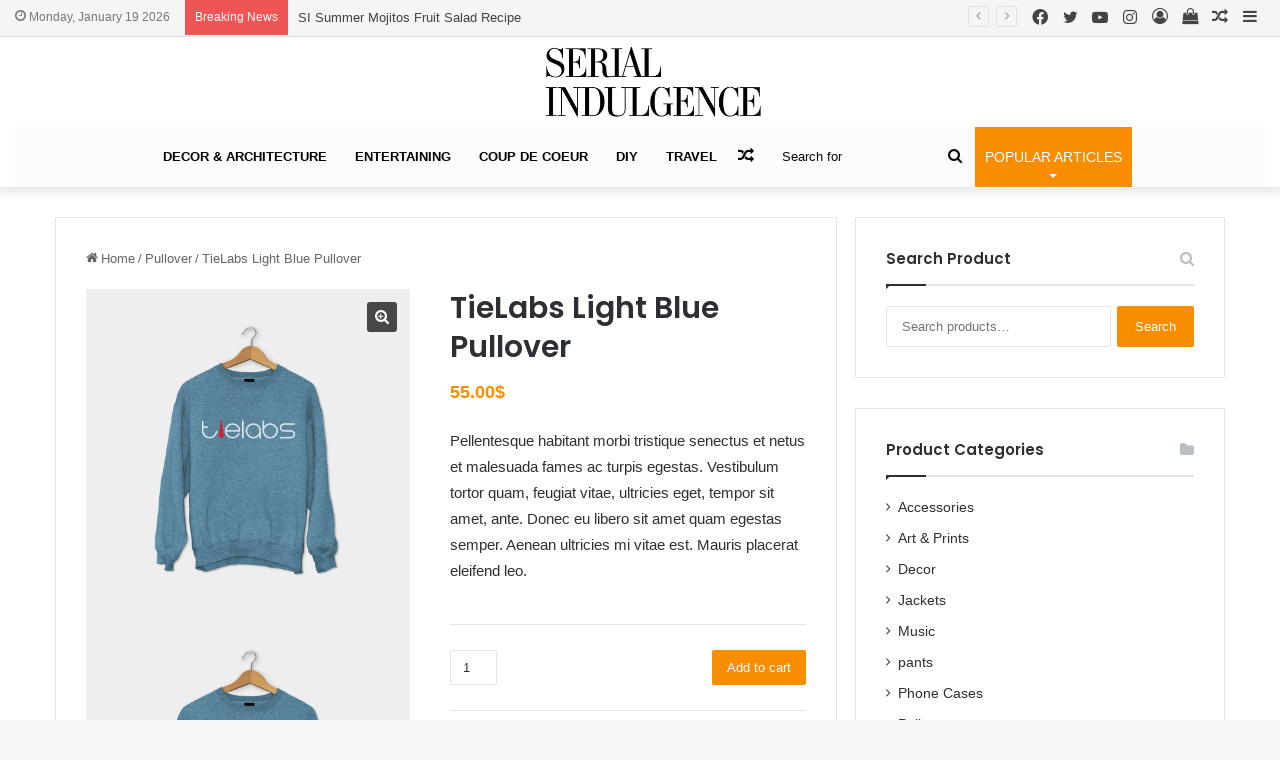

--- FILE ---
content_type: text/html; charset=UTF-8
request_url: https://serialindulgence.com/product/tielabs-light-blue-pullover/
body_size: 29715
content:
<!DOCTYPE html>
<html lang="en-US" class="" data-skin="light">
<head>
	<meta charset="UTF-8" />
	<link rel="profile" href="https://gmpg.org/xfn/11" />
	
<meta http-equiv='x-dns-prefetch-control' content='on'>
<link rel='dns-prefetch' href='//cdnjs.cloudflare.com' />
<link rel='dns-prefetch' href='//ajax.googleapis.com' />
<link rel='dns-prefetch' href='//fonts.googleapis.com' />
<link rel='dns-prefetch' href='//fonts.gstatic.com' />
<link rel='dns-prefetch' href='//s.gravatar.com' />
<link rel='dns-prefetch' href='//www.google-analytics.com' />
<link rel='preload' as='script' href='https://ajax.googleapis.com/ajax/libs/webfont/1/webfont.js'>
<meta name='robots' content='index, follow, max-image-preview:large, max-snippet:-1, max-video-preview:-1' />

	<!-- This site is optimized with the Yoast SEO plugin v23.0 - https://yoast.com/wordpress/plugins/seo/ -->
	<title>TieLabs Light Blue Pullover - Serial Indulgence</title>
	<link rel="canonical" href="https://serialindulgence.com/product/tielabs-light-blue-pullover/" />
	<meta property="og:locale" content="en_US" />
	<meta property="og:type" content="article" />
	<meta property="og:title" content="TieLabs Light Blue Pullover - Serial Indulgence" />
	<meta property="og:description" content="Pellentesque habitant morbi tristique senectus et netus et malesuada fames ac turpis egestas. Vestibulum tortor quam, feugiat vitae, ultricies eget, tempor sit amet, ante. Donec eu libero sit amet quam egestas semper. Aenean ultricies mi vitae est. Mauris placerat eleifend leo." />
	<meta property="og:url" content="https://serialindulgence.com/product/tielabs-light-blue-pullover/" />
	<meta property="og:site_name" content="Serial Indulgence" />
	<meta property="og:image" content="https://serialindulgence.com/wp-content/uploads/2015/01/s-shirt-light-blue.jpg" />
	<meta property="og:image:width" content="1000" />
	<meta property="og:image:height" content="1000" />
	<meta property="og:image:type" content="image/jpeg" />
	<meta name="twitter:card" content="summary_large_image" />
	<script type="application/ld+json" class="yoast-schema-graph">{"@context":"https://schema.org","@graph":[{"@type":"WebPage","@id":"https://serialindulgence.com/product/tielabs-light-blue-pullover/","url":"https://serialindulgence.com/product/tielabs-light-blue-pullover/","name":"TieLabs Light Blue Pullover - Serial Indulgence","isPartOf":{"@id":"https://serialindulgence.com/#website"},"primaryImageOfPage":{"@id":"https://serialindulgence.com/product/tielabs-light-blue-pullover/#primaryimage"},"image":{"@id":"https://serialindulgence.com/product/tielabs-light-blue-pullover/#primaryimage"},"thumbnailUrl":"https://serialindulgence.com/wp-content/uploads/2015/01/s-shirt-light-blue.jpg","datePublished":"2015-01-29T09:51:59+00:00","dateModified":"2015-01-29T09:51:59+00:00","breadcrumb":{"@id":"https://serialindulgence.com/product/tielabs-light-blue-pullover/#breadcrumb"},"inLanguage":"en-US","potentialAction":[{"@type":"ReadAction","target":["https://serialindulgence.com/product/tielabs-light-blue-pullover/"]}]},{"@type":"ImageObject","inLanguage":"en-US","@id":"https://serialindulgence.com/product/tielabs-light-blue-pullover/#primaryimage","url":"https://serialindulgence.com/wp-content/uploads/2015/01/s-shirt-light-blue.jpg","contentUrl":"https://serialindulgence.com/wp-content/uploads/2015/01/s-shirt-light-blue.jpg","width":1000,"height":1000},{"@type":"BreadcrumbList","@id":"https://serialindulgence.com/product/tielabs-light-blue-pullover/#breadcrumb","itemListElement":[{"@type":"ListItem","position":1,"name":"Home","item":"https://serialindulgence.com/"},{"@type":"ListItem","position":2,"name":"Products","item":"https://serialindulgence.com/shop/"},{"@type":"ListItem","position":3,"name":"TieLabs Light Blue Pullover"}]},{"@type":"WebSite","@id":"https://serialindulgence.com/#website","url":"https://serialindulgence.com/","name":"Serial Indulgence","description":"USA Lifestyle Publication | Home Decor | Design | Serial Indulgence | Mimi Struthers","potentialAction":[{"@type":"SearchAction","target":{"@type":"EntryPoint","urlTemplate":"https://serialindulgence.com/?s={search_term_string}"},"query-input":"required name=search_term_string"}],"inLanguage":"en-US"}]}</script>
	<!-- / Yoast SEO plugin. -->


<link rel='dns-prefetch' href='//static.addtoany.com' />
<link rel="alternate" type="application/rss+xml" title="Serial Indulgence &raquo; Feed" href="https://serialindulgence.com/feed/" />
<link rel="alternate" type="application/rss+xml" title="Serial Indulgence &raquo; Comments Feed" href="https://serialindulgence.com/comments/feed/" />
<link rel="alternate" type="application/rss+xml" title="Serial Indulgence &raquo; TieLabs Light Blue Pullover Comments Feed" href="https://serialindulgence.com/product/tielabs-light-blue-pullover/feed/" />

		<style type="text/css">
			:root{
			
					--main-nav-background: #1f2024;
					--main-nav-secondry-background: rgba(0,0,0,0.2);
					--main-nav-primary-color: #0088ff;
					--main-nav-contrast-primary-color: #FFFFFF;
					--main-nav-text-color: #FFFFFF;
					--main-nav-secondry-text-color: rgba(225,255,255,0.5);
					--main-nav-main-border-color: rgba(255,255,255,0.07);
					--main-nav-secondry-border-color: rgba(255,255,255,0.04);
				
			}
		</style>
	<meta name="viewport" content="width=device-width, initial-scale=1.0" /><script type="text/javascript">
/* <![CDATA[ */
window._wpemojiSettings = {"baseUrl":"https:\/\/s.w.org\/images\/core\/emoji\/14.0.0\/72x72\/","ext":".png","svgUrl":"https:\/\/s.w.org\/images\/core\/emoji\/14.0.0\/svg\/","svgExt":".svg","source":{"concatemoji":"https:\/\/serialindulgence.com\/wp-includes\/js\/wp-emoji-release.min.js?ver=6.4.7"}};
/*! This file is auto-generated */
!function(i,n){var o,s,e;function c(e){try{var t={supportTests:e,timestamp:(new Date).valueOf()};sessionStorage.setItem(o,JSON.stringify(t))}catch(e){}}function p(e,t,n){e.clearRect(0,0,e.canvas.width,e.canvas.height),e.fillText(t,0,0);var t=new Uint32Array(e.getImageData(0,0,e.canvas.width,e.canvas.height).data),r=(e.clearRect(0,0,e.canvas.width,e.canvas.height),e.fillText(n,0,0),new Uint32Array(e.getImageData(0,0,e.canvas.width,e.canvas.height).data));return t.every(function(e,t){return e===r[t]})}function u(e,t,n){switch(t){case"flag":return n(e,"\ud83c\udff3\ufe0f\u200d\u26a7\ufe0f","\ud83c\udff3\ufe0f\u200b\u26a7\ufe0f")?!1:!n(e,"\ud83c\uddfa\ud83c\uddf3","\ud83c\uddfa\u200b\ud83c\uddf3")&&!n(e,"\ud83c\udff4\udb40\udc67\udb40\udc62\udb40\udc65\udb40\udc6e\udb40\udc67\udb40\udc7f","\ud83c\udff4\u200b\udb40\udc67\u200b\udb40\udc62\u200b\udb40\udc65\u200b\udb40\udc6e\u200b\udb40\udc67\u200b\udb40\udc7f");case"emoji":return!n(e,"\ud83e\udef1\ud83c\udffb\u200d\ud83e\udef2\ud83c\udfff","\ud83e\udef1\ud83c\udffb\u200b\ud83e\udef2\ud83c\udfff")}return!1}function f(e,t,n){var r="undefined"!=typeof WorkerGlobalScope&&self instanceof WorkerGlobalScope?new OffscreenCanvas(300,150):i.createElement("canvas"),a=r.getContext("2d",{willReadFrequently:!0}),o=(a.textBaseline="top",a.font="600 32px Arial",{});return e.forEach(function(e){o[e]=t(a,e,n)}),o}function t(e){var t=i.createElement("script");t.src=e,t.defer=!0,i.head.appendChild(t)}"undefined"!=typeof Promise&&(o="wpEmojiSettingsSupports",s=["flag","emoji"],n.supports={everything:!0,everythingExceptFlag:!0},e=new Promise(function(e){i.addEventListener("DOMContentLoaded",e,{once:!0})}),new Promise(function(t){var n=function(){try{var e=JSON.parse(sessionStorage.getItem(o));if("object"==typeof e&&"number"==typeof e.timestamp&&(new Date).valueOf()<e.timestamp+604800&&"object"==typeof e.supportTests)return e.supportTests}catch(e){}return null}();if(!n){if("undefined"!=typeof Worker&&"undefined"!=typeof OffscreenCanvas&&"undefined"!=typeof URL&&URL.createObjectURL&&"undefined"!=typeof Blob)try{var e="postMessage("+f.toString()+"("+[JSON.stringify(s),u.toString(),p.toString()].join(",")+"));",r=new Blob([e],{type:"text/javascript"}),a=new Worker(URL.createObjectURL(r),{name:"wpTestEmojiSupports"});return void(a.onmessage=function(e){c(n=e.data),a.terminate(),t(n)})}catch(e){}c(n=f(s,u,p))}t(n)}).then(function(e){for(var t in e)n.supports[t]=e[t],n.supports.everything=n.supports.everything&&n.supports[t],"flag"!==t&&(n.supports.everythingExceptFlag=n.supports.everythingExceptFlag&&n.supports[t]);n.supports.everythingExceptFlag=n.supports.everythingExceptFlag&&!n.supports.flag,n.DOMReady=!1,n.readyCallback=function(){n.DOMReady=!0}}).then(function(){return e}).then(function(){var e;n.supports.everything||(n.readyCallback(),(e=n.source||{}).concatemoji?t(e.concatemoji):e.wpemoji&&e.twemoji&&(t(e.twemoji),t(e.wpemoji)))}))}((window,document),window._wpemojiSettings);
/* ]]> */
</script>

<link rel='stylesheet' id='sbi_styles-css' href='https://serialindulgence.com/wp-content/plugins/instagram-feed/css/sbi-styles.min.css?ver=6.9.1' type='text/css' media='all' />
<style id='wp-emoji-styles-inline-css' type='text/css'>

	img.wp-smiley, img.emoji {
		display: inline !important;
		border: none !important;
		box-shadow: none !important;
		height: 1em !important;
		width: 1em !important;
		margin: 0 0.07em !important;
		vertical-align: -0.1em !important;
		background: none !important;
		padding: 0 !important;
	}
</style>
<link rel='stylesheet' id='contact-form-7-css' href='https://serialindulgence.com/wp-content/plugins/contact-form-7/includes/css/styles.css?ver=5.9.6' type='text/css' media='all' />
<link rel='stylesheet' id='jpibfi-style-css' href='https://serialindulgence.com/wp-content/plugins/jquery-pin-it-button-for-images/css/client.css?ver=3.0.6' type='text/css' media='all' />
<link rel='stylesheet' id='rpt_front_style-css' href='https://serialindulgence.com/wp-content/plugins/related-posts-thumbnails/assets/css/front.css?ver=1.9.0' type='text/css' media='all' />
<link rel='stylesheet' id='taqyeem-buttons-style-css' href='https://serialindulgence.com/wp-content/plugins/taqyeem-buttons/assets/style.css?ver=6.4.7' type='text/css' media='all' />
<link rel='stylesheet' id='wpmenucart-icons-css' href='https://serialindulgence.com/wp-content/plugins/woocommerce-menu-bar-cart/assets/css/wpmenucart-icons.min.css?ver=2.14.2' type='text/css' media='all' />
<style id='wpmenucart-icons-inline-css' type='text/css'>
@font-face{font-family:WPMenuCart;src:url(https://serialindulgence.com/wp-content/plugins/woocommerce-menu-bar-cart/assets/fonts/WPMenuCart.eot);src:url(https://serialindulgence.com/wp-content/plugins/woocommerce-menu-bar-cart/assets/fonts/WPMenuCart.eot?#iefix) format('embedded-opentype'),url(https://serialindulgence.com/wp-content/plugins/woocommerce-menu-bar-cart/assets/fonts/WPMenuCart.woff2) format('woff2'),url(https://serialindulgence.com/wp-content/plugins/woocommerce-menu-bar-cart/assets/fonts/WPMenuCart.woff) format('woff'),url(https://serialindulgence.com/wp-content/plugins/woocommerce-menu-bar-cart/assets/fonts/WPMenuCart.ttf) format('truetype'),url(https://serialindulgence.com/wp-content/plugins/woocommerce-menu-bar-cart/assets/fonts/WPMenuCart.svg#WPMenuCart) format('svg');font-weight:400;font-style:normal;font-display:swap}
</style>
<link rel='stylesheet' id='wpmenucart-css' href='https://serialindulgence.com/wp-content/plugins/woocommerce-menu-bar-cart/assets/css/wpmenucart-main.min.css?ver=2.14.2' type='text/css' media='all' />
<link rel='stylesheet' id='tie-css-woocommerce-css' href='https://serialindulgence.com/wp-content/themes/jannah/assets/css/plugins/woocommerce.min.css?ver=6.2.1' type='text/css' media='all' />
<style id='woocommerce-inline-inline-css' type='text/css'>
.woocommerce form .form-row .required { visibility: visible; }
</style>
<link rel='stylesheet' id='simple-social-icons-font-css' href='https://serialindulgence.com/wp-content/plugins/simple-social-icons/css/style.css?ver=3.0.2' type='text/css' media='all' />
<link rel='stylesheet' id='addtoany-css' href='https://serialindulgence.com/wp-content/plugins/add-to-any/addtoany.min.css?ver=1.16' type='text/css' media='all' />
<link rel='stylesheet' id='tie-css-base-css' href='https://serialindulgence.com/wp-content/themes/jannah/assets/css/base.min.css?ver=6.2.1' type='text/css' media='all' />
<link rel='stylesheet' id='tie-css-styles-css' href='https://serialindulgence.com/wp-content/themes/jannah/assets/css/style.min.css?ver=6.2.1' type='text/css' media='all' />
<link rel='stylesheet' id='tie-css-widgets-css' href='https://serialindulgence.com/wp-content/themes/jannah/assets/css/widgets.min.css?ver=6.2.1' type='text/css' media='all' />
<link rel='stylesheet' id='tie-css-helpers-css' href='https://serialindulgence.com/wp-content/themes/jannah/assets/css/helpers.min.css?ver=6.2.1' type='text/css' media='all' />
<link rel='stylesheet' id='tie-fontawesome5-css' href='https://serialindulgence.com/wp-content/themes/jannah/assets/css/fontawesome.css?ver=6.2.1' type='text/css' media='all' />
<link rel='stylesheet' id='tie-css-ilightbox-css' href='https://serialindulgence.com/wp-content/themes/jannah/assets/ilightbox/dark-skin/skin.css?ver=6.2.1' type='text/css' media='all' />
<link rel='stylesheet' id='tie-css-shortcodes-css' href='https://serialindulgence.com/wp-content/themes/jannah/assets/css/plugins/shortcodes.min.css?ver=6.2.1' type='text/css' media='all' />
<link rel='stylesheet' id='tie-css-single-css' href='https://serialindulgence.com/wp-content/themes/jannah/assets/css/single.min.css?ver=6.2.1' type='text/css' media='all' />
<link rel='stylesheet' id='tie-css-print-css' href='https://serialindulgence.com/wp-content/themes/jannah/assets/css/print.css?ver=6.2.1' type='text/css' media='print' />
<link rel='stylesheet' id='taqyeem-styles-css' href='https://serialindulgence.com/wp-content/themes/jannah/assets/css/plugins/taqyeem.min.css?ver=6.2.1' type='text/css' media='all' />
<style id='taqyeem-styles-inline-css' type='text/css'>
.wf-active .logo-text,.wf-active h1,.wf-active h2,.wf-active h3,.wf-active h4,.wf-active h5,.wf-active h6,.wf-active .the-subtitle{font-family: 'Poppins';}#main-nav .main-menu > ul > li > a{text-transform: uppercase;}:root:root{--brand-color: #f98d00;--dark-brand-color: #c75b00;--bright-color: #FFFFFF;--base-color: #2c2f34;}#reading-position-indicator{box-shadow: 0 0 10px rgba( 249,141,0,0.7);}:root:root{--brand-color: #f98d00;--dark-brand-color: #c75b00;--bright-color: #FFFFFF;--base-color: #2c2f34;}#reading-position-indicator{box-shadow: 0 0 10px rgba( 249,141,0,0.7);}#top-nav,#top-nav .sub-menu,#top-nav .comp-sub-menu,#top-nav .ticker-content,#top-nav .ticker-swipe,.top-nav-boxed #top-nav .topbar-wrapper,#autocomplete-suggestions.search-in-top-nav,#top-nav .guest-btn:not(:hover){background-color : #f5f5f5;}#top-nav *,#autocomplete-suggestions.search-in-top-nav{border-color: rgba( 0,0,0,0.08);}#top-nav .icon-basecloud-bg:after{color: #f5f5f5;}#top-nav a:not(:hover),#top-nav input,#top-nav #search-submit,#top-nav .fa-spinner,#top-nav .dropdown-social-icons li a span,#top-nav .components > li .social-link:not(:hover) span,#autocomplete-suggestions.search-in-top-nav a{color: #444444;}#top-nav .menu-item-has-children > a:before{border-top-color: #444444;}#top-nav li .menu-item-has-children > a:before{border-top-color: transparent;border-left-color: #444444;}.rtl #top-nav .menu li .menu-item-has-children > a:before{border-left-color: transparent;border-right-color: #444444;}#top-nav input::-moz-placeholder{color: #444444;}#top-nav input:-moz-placeholder{color: #444444;}#top-nav input:-ms-input-placeholder{color: #444444;}#top-nav input::-webkit-input-placeholder{color: #444444;}#top-nav .comp-sub-menu .button:hover,#top-nav .checkout-button,#autocomplete-suggestions.search-in-top-nav .button{background-color: #f98d00;}#top-nav a:hover,#top-nav .menu li:hover > a,#top-nav .menu > .tie-current-menu > a,#top-nav .components > li:hover > a,#top-nav .components #search-submit:hover,#autocomplete-suggestions.search-in-top-nav .post-title a:hover{color: #f98d00;}#top-nav .comp-sub-menu .button:hover{border-color: #f98d00;}#top-nav .tie-current-menu > a:before,#top-nav .menu .menu-item-has-children:hover > a:before{border-top-color: #f98d00;}#top-nav .menu li .menu-item-has-children:hover > a:before{border-top-color: transparent;border-left-color: #f98d00;}.rtl #top-nav .menu li .menu-item-has-children:hover > a:before{border-left-color: transparent;border-right-color: #f98d00;}#top-nav .comp-sub-menu .button:hover,#top-nav .comp-sub-menu .checkout-button,#autocomplete-suggestions.search-in-top-nav .button{color: #FFFFFF;}#top-nav .comp-sub-menu .checkout-button:hover,#autocomplete-suggestions.search-in-top-nav .button:hover{background-color: #db6f00;}#top-nav,#top-nav .comp-sub-menu,#top-nav .tie-weather-widget{color: #777777;}#autocomplete-suggestions.search-in-top-nav .post-meta,#autocomplete-suggestions.search-in-top-nav .post-meta a:not(:hover){color: rgba( 119,119,119,0.7 );}#top-nav .weather-icon .icon-cloud,#top-nav .weather-icon .icon-basecloud-bg,#top-nav .weather-icon .icon-cloud-behind{color: #777777 !important;}#main-nav .main-menu-wrapper,#main-nav .menu-sub-content,#main-nav .comp-sub-menu,#main-nav .guest-btn:not(:hover),#main-nav ul.cats-vertical li a.is-active,#main-nav ul.cats-vertical li a:hover,#autocomplete-suggestions.search-in-main-nav{background-color: #fcfcfc;}#main-nav{border-width: 0;}#theme-header #main-nav:not(.fixed-nav){bottom: 0;}#main-nav .icon-basecloud-bg:after{color: #fcfcfc;}#autocomplete-suggestions.search-in-main-nav{border-color: rgba(0,0,0,0.07);}.main-nav-boxed #main-nav .main-menu-wrapper{border-width: 0;}#main-nav .menu li.menu-item-has-children > a:before,#main-nav .main-menu .mega-menu > a:before{border-top-color: #000000;}#main-nav .menu li .menu-item-has-children > a:before,#main-nav .mega-menu .menu-item-has-children > a:before{border-top-color: transparent;border-left-color: #000000;}.rtl #main-nav .menu li .menu-item-has-children > a:before,.rtl #main-nav .mega-menu .menu-item-has-children > a:before{border-left-color: transparent;border-right-color: #000000;}#main-nav a:not(:hover),#main-nav a.social-link:not(:hover) span,#main-nav .dropdown-social-icons li a span,#autocomplete-suggestions.search-in-main-nav a{color: #000000;}#main-nav,#main-nav input,#main-nav #search-submit,#main-nav .fa-spinner,#main-nav .comp-sub-menu,#main-nav .tie-weather-widget{color: #0a0a0a;}#main-nav input::-moz-placeholder{color: #0a0a0a;}#main-nav input:-moz-placeholder{color: #0a0a0a;}#main-nav input:-ms-input-placeholder{color: #0a0a0a;}#main-nav input::-webkit-input-placeholder{color: #0a0a0a;}#main-nav .mega-menu .post-meta,#main-nav .mega-menu .post-meta a,#autocomplete-suggestions.search-in-main-nav .post-meta{color: rgba(10,10,10,0.6);}#main-nav .weather-icon .icon-cloud,#main-nav .weather-icon .icon-basecloud-bg,#main-nav .weather-icon .icon-cloud-behind{color: #0a0a0a !important;}#footer{background-color: #f6f6f6;}#site-info{background-color: #ffffff;}#footer .posts-list-counter .posts-list-items li.widget-post-list:before{border-color: #f6f6f6;}#footer .timeline-widget a .date:before{border-color: rgba(246,246,246,0.8);}#footer .footer-boxed-widget-area,#footer textarea,#footer input:not([type=submit]),#footer select,#footer code,#footer kbd,#footer pre,#footer samp,#footer .show-more-button,#footer .slider-links .tie-slider-nav span,#footer #wp-calendar,#footer #wp-calendar tbody td,#footer #wp-calendar thead th,#footer .widget.buddypress .item-options a{border-color: rgba(0,0,0,0.1);}#footer .social-statistics-widget .white-bg li.social-icons-item a,#footer .widget_tag_cloud .tagcloud a,#footer .latest-tweets-widget .slider-links .tie-slider-nav span,#footer .widget_layered_nav_filters a{border-color: rgba(0,0,0,0.1);}#footer .social-statistics-widget .white-bg li:before{background: rgba(0,0,0,0.1);}.site-footer #wp-calendar tbody td{background: rgba(0,0,0,0.02);}#footer .white-bg .social-icons-item a span.followers span,#footer .circle-three-cols .social-icons-item a .followers-num,#footer .circle-three-cols .social-icons-item a .followers-name{color: rgba(0,0,0,0.8);}#footer .timeline-widget ul:before,#footer .timeline-widget a:not(:hover) .date:before{background-color: #d8d8d8;}#footer .widget-title,#footer .widget-title a:not(:hover){color: #000000;}#footer,#footer textarea,#footer input:not([type='submit']),#footer select,#footer #wp-calendar tbody,#footer .tie-slider-nav li span:not(:hover),#footer .widget_categories li a:before,#footer .widget_product_categories li a:before,#footer .widget_layered_nav li a:before,#footer .widget_archive li a:before,#footer .widget_nav_menu li a:before,#footer .widget_meta li a:before,#footer .widget_pages li a:before,#footer .widget_recent_entries li a:before,#footer .widget_display_forums li a:before,#footer .widget_display_views li a:before,#footer .widget_rss li a:before,#footer .widget_display_stats dt:before,#footer .subscribe-widget-content h3,#footer .about-author .social-icons a:not(:hover) span{color: #666666;}#footer post-widget-body .meta-item,#footer .post-meta,#footer .stream-title,#footer.dark-skin .timeline-widget .date,#footer .wp-caption .wp-caption-text,#footer .rss-date{color: rgba(102,102,102,0.7);}#footer input::-moz-placeholder{color: #666666;}#footer input:-moz-placeholder{color: #666666;}#footer input:-ms-input-placeholder{color: #666666;}#footer input::-webkit-input-placeholder{color: #666666;}.site-footer.dark-skin a:not(:hover){color: #555555;}#site-info,#site-info ul.social-icons li a:not(:hover) span{color: #999999;}#footer .site-info a:not(:hover){color: #666666;}#footer .site-info a:hover{color: #f98d00;}.tie-cat-1796,.tie-cat-item-1796 > span{background-color:#e67e22 !important;color:#FFFFFF !important;}.tie-cat-1796:after{border-top-color:#e67e22 !important;}.tie-cat-1796:hover{background-color:#c86004 !important;}.tie-cat-1796:hover:after{border-top-color:#c86004 !important;}.tie-cat-4,.tie-cat-item-4 > span{background-color:#2ecc71 !important;color:#FFFFFF !important;}.tie-cat-4:after{border-top-color:#2ecc71 !important;}.tie-cat-4:hover{background-color:#10ae53 !important;}.tie-cat-4:hover:after{border-top-color:#10ae53 !important;}.tie-cat-1805,.tie-cat-item-1805 > span{background-color:#9b59b6 !important;color:#FFFFFF !important;}.tie-cat-1805:after{border-top-color:#9b59b6 !important;}.tie-cat-1805:hover{background-color:#7d3b98 !important;}.tie-cat-1805:hover:after{border-top-color:#7d3b98 !important;}.tie-cat-1807,.tie-cat-item-1807 > span{background-color:#34495e !important;color:#FFFFFF !important;}.tie-cat-1807:after{border-top-color:#34495e !important;}.tie-cat-1807:hover{background-color:#162b40 !important;}.tie-cat-1807:hover:after{border-top-color:#162b40 !important;}.tie-cat-1809,.tie-cat-item-1809 > span{background-color:#795548 !important;color:#FFFFFF !important;}.tie-cat-1809:after{border-top-color:#795548 !important;}.tie-cat-1809:hover{background-color:#5b372a !important;}.tie-cat-1809:hover:after{border-top-color:#5b372a !important;}.tie-cat-1810,.tie-cat-item-1810 > span{background-color:#4CAF50 !important;color:#FFFFFF !important;}.tie-cat-1810:after{border-top-color:#4CAF50 !important;}.tie-cat-1810:hover{background-color:#2e9132 !important;}.tie-cat-1810:hover:after{border-top-color:#2e9132 !important;}.tie-insta-header {margin-bottom: 15px;}.tie-insta-avatar a {width: 70px;height: 70px;display: block;position: relative;float: left;margin-right: 15px;margin-bottom: 15px;}.tie-insta-avatar a:before {content: "";position: absolute;width: calc(100% + 6px);height: calc(100% + 6px);left: -3px;top: -3px;border-radius: 50%;background: #d6249f;background: radial-gradient(circle at 30% 107%,#fdf497 0%,#fdf497 5%,#fd5949 45%,#d6249f 60%,#285AEB 90%);}.tie-insta-avatar a:after {position: absolute;content: "";width: calc(100% + 3px);height: calc(100% + 3px);left: -2px;top: -2px;border-radius: 50%;background: #fff;}.dark-skin .tie-insta-avatar a:after {background: #27292d;}.tie-insta-avatar img {border-radius: 50%;position: relative;z-index: 2;transition: all 0.25s;}.tie-insta-avatar img:hover {box-shadow: 0px 0px 15px 0 #6b54c6;}.tie-insta-info {font-size: 1.3em;font-weight: bold;margin-bottom: 5px;}#logo { margin-top: 10px; margin-bottom: 10px; display: block; float: left;}
</style>
<script type="text/javascript" src="https://serialindulgence.com/wp-includes/js/jquery/jquery.min.js?ver=3.7.1" id="jquery-core-js"></script>
<script type="text/javascript" src="https://serialindulgence.com/wp-includes/js/jquery/jquery-migrate.min.js?ver=3.4.1" id="jquery-migrate-js"></script>
<script type="text/javascript" id="addtoany-core-js-before">
/* <![CDATA[ */
window.a2a_config=window.a2a_config||{};a2a_config.callbacks=[];a2a_config.overlays=[];a2a_config.templates={};
/* ]]> */
</script>
<script type="text/javascript" async src="https://static.addtoany.com/menu/page.js" id="addtoany-core-js"></script>
<script type="text/javascript" async src="https://serialindulgence.com/wp-content/plugins/add-to-any/addtoany.min.js?ver=1.1" id="addtoany-jquery-js"></script>
<script type="text/javascript" src="https://serialindulgence.com/wp-content/plugins/woocommerce/assets/js/jquery-blockui/jquery.blockUI.min.js?ver=2.7.0-wc.9.0.3" id="jquery-blockui-js" defer="defer" data-wp-strategy="defer"></script>
<script type="text/javascript" id="wc-add-to-cart-js-extra">
/* <![CDATA[ */
var wc_add_to_cart_params = {"ajax_url":"\/wp-admin\/admin-ajax.php","wc_ajax_url":"\/?wc-ajax=%%endpoint%%","i18n_view_cart":"View cart","cart_url":"https:\/\/serialindulgence.com","is_cart":"","cart_redirect_after_add":"no"};
/* ]]> */
</script>
<script type="text/javascript" src="https://serialindulgence.com/wp-content/plugins/woocommerce/assets/js/frontend/add-to-cart.min.js?ver=9.0.3" id="wc-add-to-cart-js" defer="defer" data-wp-strategy="defer"></script>
<script type="text/javascript" src="https://serialindulgence.com/wp-content/plugins/woocommerce/assets/js/zoom/jquery.zoom.min.js?ver=1.7.21-wc.9.0.3" id="zoom-js" defer="defer" data-wp-strategy="defer"></script>
<script type="text/javascript" src="https://serialindulgence.com/wp-content/plugins/woocommerce/assets/js/flexslider/jquery.flexslider.min.js?ver=2.7.2-wc.9.0.3" id="flexslider-js" defer="defer" data-wp-strategy="defer"></script>
<script type="text/javascript" id="wc-single-product-js-extra">
/* <![CDATA[ */
var wc_single_product_params = {"i18n_required_rating_text":"Please select a rating","review_rating_required":"yes","flexslider":{"rtl":false,"animation":"slide","smoothHeight":true,"directionNav":false,"controlNav":"thumbnails","slideshow":false,"animationSpeed":500,"animationLoop":false,"allowOneSlide":false},"zoom_enabled":"1","zoom_options":[],"photoswipe_enabled":"","photoswipe_options":{"shareEl":false,"closeOnScroll":false,"history":false,"hideAnimationDuration":0,"showAnimationDuration":0},"flexslider_enabled":"1"};
/* ]]> */
</script>
<script type="text/javascript" src="https://serialindulgence.com/wp-content/plugins/woocommerce/assets/js/frontend/single-product.min.js?ver=9.0.3" id="wc-single-product-js" defer="defer" data-wp-strategy="defer"></script>
<script type="text/javascript" src="https://serialindulgence.com/wp-content/plugins/woocommerce/assets/js/js-cookie/js.cookie.min.js?ver=2.1.4-wc.9.0.3" id="js-cookie-js" defer="defer" data-wp-strategy="defer"></script>
<script type="text/javascript" id="woocommerce-js-extra">
/* <![CDATA[ */
var woocommerce_params = {"ajax_url":"\/wp-admin\/admin-ajax.php","wc_ajax_url":"\/?wc-ajax=%%endpoint%%"};
/* ]]> */
</script>
<script type="text/javascript" src="https://serialindulgence.com/wp-content/plugins/woocommerce/assets/js/frontend/woocommerce.min.js?ver=9.0.3" id="woocommerce-js" defer="defer" data-wp-strategy="defer"></script>
<link rel="https://api.w.org/" href="https://serialindulgence.com/wp-json/" /><link rel="alternate" type="application/json" href="https://serialindulgence.com/wp-json/wp/v2/product/3952" /><link rel="EditURI" type="application/rsd+xml" title="RSD" href="https://serialindulgence.com/xmlrpc.php?rsd" />
<link rel='shortlink' href='https://serialindulgence.com/?p=3952' />
<link rel="alternate" type="application/json+oembed" href="https://serialindulgence.com/wp-json/oembed/1.0/embed?url=https%3A%2F%2Fserialindulgence.com%2Fproduct%2Ftielabs-light-blue-pullover%2F" />
<link rel="alternate" type="text/xml+oembed" href="https://serialindulgence.com/wp-json/oembed/1.0/embed?url=https%3A%2F%2Fserialindulgence.com%2Fproduct%2Ftielabs-light-blue-pullover%2F&#038;format=xml" />
<!-- Start Alexa Certify Javascript -->
<script type="text/javascript">
_atrk_opts = { atrk_acct:"AcVgm1akGFL1vg", domain:"serialindulgence.com",dynamic: true};
(function() { var as = document.createElement('script'); as.type = 'text/javascript'; as.async = true; as.src = "https://d31qbv1cthcecs.cloudfront.net/atrk.js"; var s = document.getElementsByTagName('script')[0];s.parentNode.insertBefore(as, s); })();
</script>
<noscript><img src="https://d5nxst8fruw4z.cloudfront.net/atrk.gif?account=AcVgm1akGFL1vg" style="display:none" height="1" width="1" alt="" /></noscript>
<!-- End Alexa Certify Javascript -->
<meta name="google-site-verification" content="LgmardGhR6NI7MNO_LtgW7dRbNA1rryR6Eqs07jvA54" /><style type="text/css">
	a.pinit-button.custom span {
		}

	.pinit-hover {
		opacity: 0.5 !important;
		filter: alpha(opacity=50) !important;
	}
	a.pinit-button {
	border-bottom: 0 !important;
	box-shadow: none !important;
	margin-bottom: 0 !important;
}
a.pinit-button::after {
    display: none;
}</style>
					<style>
			#related_posts_thumbnails li{
				border-right: 1px solid #DDDDDD;
				background-color: #FFFFFF			}
			#related_posts_thumbnails li:hover{
				background-color: #EEEEEF;
			}
			.relpost_content{
				font-size:	12px;
				color: 		#333333;
			}
			.relpost-block-single{
				background-color: #FFFFFF;
				border-right: 1px solid  #DDDDDD;
				border-left: 1px solid  #DDDDDD;
				margin-right: -1px;
			}
			.relpost-block-single:hover{
				background-color: #EEEEEF;
			}
		</style>

	<script type='text/javascript'>
/* <![CDATA[ */
var taqyeem = {"ajaxurl":"https://serialindulgence.com/wp-admin/admin-ajax.php" , "your_rating":"Your Rating:"};
/* ]]> */
</script>

<meta http-equiv="X-UA-Compatible" content="IE=edge">
	<noscript><style>.woocommerce-product-gallery{ opacity: 1 !important; }</style></noscript>
	<link rel="icon" href="https://serialindulgence.com/wp-content/uploads/2023/06/cropped-serialindulgence-32x32.png" sizes="32x32" />
<link rel="icon" href="https://serialindulgence.com/wp-content/uploads/2023/06/cropped-serialindulgence-192x192.png" sizes="192x192" />
<link rel="apple-touch-icon" href="https://serialindulgence.com/wp-content/uploads/2023/06/cropped-serialindulgence-180x180.png" />
<meta name="msapplication-TileImage" content="https://serialindulgence.com/wp-content/uploads/2023/06/cropped-serialindulgence-270x270.png" />
<style id="sccss">/* Enter Your Custom CSS Here */

#signature { display:none; }

.social_wrapper { margin-left: 30px; }

.entry { margin-bottom: 15px; }
.entry-meta {     text-transform: uppercase;
    font-family: Open Sans;
    font-size: 15px;
    color: #BDBDBD;
    font-style: normal;
    font-weight: lighter;
    text-align: center;
    letter-spacing: 1px; }

.entry-sidebar { margin-top: 0px; }

.home-title { font-size: 26px;
    color: #000000;
    line-height: 130%;
    text-align: center;
    text-transform: uppercase;
    font-variant: normal;
    letter-spacing: 2px;
    border-style: none;
    border-bottom-width: 1px;
    border-color: #DADADA;
    padding-bottom: 7px;
    margin-bottom: 0px;
    font-family: 'PT Sans', sans-serif; }

.sidebar-title { font-size: 18px;
    color: #000000;
    line-height: 130%;
    text-align: center;
    text-transform: uppercase;
    font-variant: normal;
    letter-spacing: 2px;
    border-style: none;
    border-bottom-width: 1px;
    border-color: #DADADA;
    padding-bottom: 7px;
    margin-bottom: 0px;
    font-family: 'PT Sans', sans-serif; }


.home-title a:link { color: #333 !important; }
.sidebar-title a:link { color: #333 !important; }

a:visited { text-decoration: none; color: #333; }

.home-excerpt {     font-family: Arial;
    font-size: 14px;
  line-height: 22px; }

.home-excerpt p { margin-top: 15px; }

.read_more {     display: block;
    margin-top: 2%;
    width: 200px;
    text-align: center;
    font-family: 'PT Sans', sans-serif;
    font-style: normal;
    font-weight: 400;
    margin: 0px auto;
    text-transform: uppercase;
    font-variant: normal;
    letter-spacing: 1px;
    border-color: #000000;
    border-style: solid;
    border-top-width: 1px;
    border-right-width: 1px;
    border-bottom-width: 1px;
    border-left-width: 1px;
    padding-left: 6px;
    padding-top: 10px;
    padding-bottom: 10px;
    position: relative;
    margin-top: 30px;
    margin-bottom: 40px;
    font-size: 17px;
  color: #333; }

.content-top img { width: 590px !important; height: 275px; margin-bottom: 15px; }

.pinterest-center { margin-left: 20px; }

.white-color { background: #fff; }</style></head>

<body id="tie-body" class="product-template-default single single-product postid-3952 theme-jannah tie-no-js woocommerce woocommerce-page woocommerce-no-js wrapper-has-shadow block-head-1 magazine1 is-thumb-overlay-disabled is-desktop is-header-layout-2 sidebar-right has-sidebar post-layout-1 has-mobile-share hide_share_post_top hide_share_post_bottom">



<div class="background-overlay">

	<div id="tie-container" class="site tie-container">

		
		<div id="tie-wrapper">

			
<header id="theme-header" class="theme-header header-layout-2 main-nav-dark main-nav-default-dark main-nav-below main-nav-boxed no-stream-item top-nav-active top-nav-light top-nav-default-light top-nav-above has-shadow is-stretch-header has-normal-width-logo mobile-header-default">
	
<nav id="top-nav"  class="has-date-breaking-components top-nav header-nav has-breaking-news" aria-label="Secondary Navigation">
	<div class="container">
		<div class="topbar-wrapper">

			
					<div class="topbar-today-date tie-icon">
						Monday, January 19 2026					</div>
					
			<div class="tie-alignleft">
				
<div class="breaking controls-is-active">

	<span class="breaking-title">
		<span class="tie-icon-bolt breaking-icon" aria-hidden="true"></span>
		<span class="breaking-title-text">Breaking News</span>
	</span>

	<ul id="breaking-news-in-header" class="breaking-news" data-type="reveal" data-arrows="true">

		
							<li class="news-item">
								<a href="https://serialindulgence.com/fruit-salad-mojitos-recipe-berries-summer-montreal-blog-cocktail/">SI Summer Mojitos Fruit Salad Recipe</a>
							</li>

							
							<li class="news-item">
								<a href="https://serialindulgence.com/4-tips-for-organizing-your-bathroom/">4 tips for organizing your bathroom</a>
							</li>

							
							<li class="news-item">
								<a href="https://serialindulgence.com/keeping-lilacs-lively-easy-flower-arrangment/">Keeping Lilacs Lively</a>
							</li>

							
							<li class="news-item">
								<a href="https://serialindulgence.com/luxury-travel-the-four-seasons-hotel-toronto/">Luxury Travel: The Four Seasons Hotel Toronto</a>
							</li>

							
							<li class="news-item">
								<a href="https://serialindulgence.com/designer-crush-light-maker-studio/">Designer Crush: Light Maker Studio</a>
							</li>

							
							<li class="news-item">
								<a href="https://serialindulgence.com/diy-frame-your-silk-scarves/">DIY: Frame Your Silk Scarves</a>
							</li>

							
							<li class="news-item">
								<a href="https://serialindulgence.com/christmas-sugar-cookie-recipe/">Christmas Sugar Cookie Recipe</a>
							</li>

							
							<li class="news-item">
								<a href="https://serialindulgence.com/decor-trend-preppy-is-back-montreal/">Decor Trend: Preppy is Back</a>
							</li>

							
							<li class="news-item">
								<a href="https://serialindulgence.com/comfort-food-recipes-the-perfect-mac-cheese/">Comfort food recipes: The perfect Mac &#038; Cheese</a>
							</li>

							
							<li class="news-item">
								<a href="https://serialindulgence.com/diy-lavender-relaxing-linen-home-spray/">DIY Lavender Relaxing Linen &#038; Home Spray</a>
							</li>

							
	</ul>
</div><!-- #breaking /-->
			</div><!-- .tie-alignleft /-->

			<div class="tie-alignright">
				<ul class="components">	<li class="side-aside-nav-icon menu-item custom-menu-link">
		<a href="#">
			<span class="tie-icon-navicon" aria-hidden="true"></span>
			<span class="screen-reader-text">Sidebar</span>
		</a>
	</li>
		<li class="random-post-icon menu-item custom-menu-link">
		<a href="/product/tielabs-light-blue-pullover/?random-post=1" class="random-post" title="Random Article" rel="nofollow">
			<span class="tie-icon-random" aria-hidden="true"></span>
			<span class="screen-reader-text">Random Article</span>
		</a>
	</li>
		<li class="shopping-cart-icon menu-item custom-menu-link">
			<a href="https://serialindulgence.com" title="View your shopping cart">
				<span class="shooping-cart-counter menu-counter-bubble-outer"></span>
				<span class="tie-icon-shopping-bag" aria-hidden="true"></span>
				<span class="screen-reader-text">View your shopping cart</span>
			</a>
				<div class="components-sub-menu comp-sub-menu">
			<div class="shopping-cart-details">
				
			<div class="shopping-cart-details">
							<div class="cart-empty-message">
					Your cart is currently empty.				</div>
				<a href="" class="checkout-button button">Go to the shop</a>
							</div><!-- shopping-cart-details -->
					</div><!-- shopping-cart-details -->
		</div><!-- .components-sub-menu /-->
		</li><!-- .shopping-cart-btn /-->
	
	
		<li class=" popup-login-icon menu-item custom-menu-link">
			<a href="#" class="lgoin-btn tie-popup-trigger">
				<span class="tie-icon-author" aria-hidden="true"></span>
				<span class="screen-reader-text">Log In</span>			</a>
		</li>

			 <li class="social-icons-item"><a class="social-link instagram-social-icon" rel="external noopener nofollow" target="_blank" href="#"><span class="tie-social-icon tie-icon-instagram"></span><span class="screen-reader-text">Instagram</span></a></li><li class="social-icons-item"><a class="social-link youtube-social-icon" rel="external noopener nofollow" target="_blank" href="#"><span class="tie-social-icon tie-icon-youtube"></span><span class="screen-reader-text">YouTube</span></a></li><li class="social-icons-item"><a class="social-link twitter-social-icon" rel="external noopener nofollow" target="_blank" href="#"><span class="tie-social-icon tie-icon-twitter"></span><span class="screen-reader-text">Twitter</span></a></li><li class="social-icons-item"><a class="social-link facebook-social-icon" rel="external noopener nofollow" target="_blank" href="#"><span class="tie-social-icon tie-icon-facebook"></span><span class="screen-reader-text">Facebook</span></a></li> </ul><!-- Components -->			</div><!-- .tie-alignright /-->

		</div><!-- .topbar-wrapper /-->
	</div><!-- .container /-->
</nav><!-- #top-nav /-->

<div class="container header-container">
	<div class="tie-row logo-row">

		
		<div class="logo-wrapper">
			<div class="tie-col-md-4 logo-container clearfix">
				<div id="mobile-header-components-area_1" class="mobile-header-components"><ul class="components"><li class="mobile-component_menu custom-menu-link"><a href="#" id="mobile-menu-icon" class=""><span class="tie-mobile-menu-icon nav-icon is-layout-1"></span><span class="screen-reader-text">Menu</span></a></li></ul></div>
		<div id="logo" class="image-logo" >

			
			<a title="Serial Indulgence" href="https://serialindulgence.com/">
				
				<picture class="tie-logo-default tie-logo-picture">
					
					<source class="tie-logo-source-default tie-logo-source" srcset="https://serialindulgence.com/wp-content/uploads/2017/12/SIlogo.png">
					<img class="tie-logo-img-default tie-logo-img" src="https://serialindulgence.com/wp-content/uploads/2017/12/SIlogo.png" alt="Serial Indulgence" width="550" height="70" style="max-height:70px; width: auto;" />
				</picture>
						</a>

			
		</div><!-- #logo /-->

		<div id="mobile-header-components-area_2" class="mobile-header-components"><ul class="components"><li class="mobile-component_search custom-menu-link">
				<a href="#" class="tie-search-trigger-mobile">
					<span class="tie-icon-search tie-search-icon" aria-hidden="true"></span>
					<span class="screen-reader-text">Search for</span>
				</a>
			</li></ul></div>			</div><!-- .tie-col /-->
		</div><!-- .logo-wrapper /-->

		
	</div><!-- .tie-row /-->
</div><!-- .container /-->

<div class="main-nav-wrapper">
	<nav id="main-nav" data-skin="search-in-main-nav" class="main-nav header-nav live-search-parent"  aria-label="Primary Navigation">
		<div class="container">

			<div class="main-menu-wrapper">

				
				<div id="menu-components-wrap">

					


					<div class="main-menu main-menu-wrap tie-alignleft">
						<div id="main-nav-menu" class="main-menu header-menu"><ul id="menu-primary-menu" class="menu"><li id="menu-item-4244" class="menu-item menu-item-type-taxonomy menu-item-object-category menu-item-4244"><a href="https://serialindulgence.com/category/home-decor-blog/">DECOR &#038; ARCHITECTURE</a></li>
<li id="menu-item-4245" class="menu-item menu-item-type-taxonomy menu-item-object-category menu-item-4245"><a href="https://serialindulgence.com/category/entertaining-blog/">ENTERTAINING</a></li>
<li id="menu-item-4243" class="menu-item menu-item-type-taxonomy menu-item-object-category menu-item-4243"><a href="https://serialindulgence.com/category/things-blog/">COUP DE COEUR</a></li>
<li id="menu-item-4246" class="menu-item menu-item-type-taxonomy menu-item-object-category menu-item-4246"><a href="https://serialindulgence.com/category/diy-blog/">DIY</a></li>
<li id="menu-item-4247" class="menu-item menu-item-type-taxonomy menu-item-object-category menu-item-4247"><a href="https://serialindulgence.com/category/my-life/">TRAVEL</a></li>
</ul></div>					</div><!-- .main-menu.tie-alignleft /-->

					<ul class="components">
		<li id="menu-featured-posts" class="custom-menu-link menu mega-menu mega-links-3col">
			<a class="menu-featured-posts-title" href="#">
				<strong style="font-size:0;">.</strong>				<div class="menu-featured-posts-words">
					<span>Popular Articles</span>
				</div><!-- .menu-featured-posts-words -->
			</a><!-- .menu-featured-posts-title -->
			
			<div class="comp-sub-menu ">
				<ul>
					
					<li class="mega-link-column">
						
						<h3 class="post-box-title">
							<a class="mega-menu-link" href="https://serialindulgence.com/fruit-salad-mojitos-recipe-berries-summer-montreal-blog-cocktail/">SI Summer Mojitos Fruit Salad Recipe</a>
						</h3>

						
					</li>
					
					<li class="mega-link-column">
						
						<h3 class="post-box-title">
							<a class="mega-menu-link" href="https://serialindulgence.com/4-tips-for-organizing-your-bathroom/">4 tips for organizing your bathroom</a>
						</h3>

						
					</li>
					
					<li class="mega-link-column">
						
						<h3 class="post-box-title">
							<a class="mega-menu-link" href="https://serialindulgence.com/keeping-lilacs-lively-easy-flower-arrangment/">Keeping Lilacs Lively</a>
						</h3>

						
					</li>
					
					<li class="mega-link-column">
						
						<h3 class="post-box-title">
							<a class="mega-menu-link" href="https://serialindulgence.com/luxury-travel-the-four-seasons-hotel-toronto/">Luxury Travel: The Four Seasons Hotel Toronto</a>
						</h3>

						
					</li>
					
					<li class="mega-link-column">
						
						<h3 class="post-box-title">
							<a class="mega-menu-link" href="https://serialindulgence.com/designer-crush-light-maker-studio/">Designer Crush: Light Maker Studio</a>
						</h3>

						
					</li>
					
					<li class="mega-link-column">
						
						<h3 class="post-box-title">
							<a class="mega-menu-link" href="https://serialindulgence.com/diy-frame-your-silk-scarves/">DIY: Frame Your Silk Scarves</a>
						</h3>

						
					</li>
					
					<li class="mega-link-column">
						
						<h3 class="post-box-title">
							<a class="mega-menu-link" href="https://serialindulgence.com/christmas-sugar-cookie-recipe/">Christmas Sugar Cookie Recipe</a>
						</h3>

						
					</li>
					
					<li class="mega-link-column">
						
						<h3 class="post-box-title">
							<a class="mega-menu-link" href="https://serialindulgence.com/decor-trend-preppy-is-back-montreal/">Decor Trend: Preppy is Back</a>
						</h3>

						
					</li>
					
					<li class="mega-link-column">
						
						<h3 class="post-box-title">
							<a class="mega-menu-link" href="https://serialindulgence.com/comfort-food-recipes-the-perfect-mac-cheese/">Comfort food recipes: The perfect Mac &#038; Cheese</a>
						</h3>

						
					</li>
					
					<li class="mega-link-column">
						
						<h3 class="post-box-title">
							<a class="mega-menu-link" href="https://serialindulgence.com/diy-lavender-relaxing-linen-home-spray/">DIY Lavender Relaxing Linen &#038; Home Spray</a>
						</h3>

						
					</li>
									</ul>
			</div>
		</li>	

				<li class="search-bar menu-item custom-menu-link" aria-label="Search">
				<form method="get" id="search" action="https://serialindulgence.com/">
					<input id="search-input" class="is-ajax-search"  inputmode="search" type="text" name="s" title="Search for" placeholder="Search for" />
					<button id="search-submit" type="submit">
						<span class="tie-icon-search tie-search-icon" aria-hidden="true"></span>
						<span class="screen-reader-text">Search for</span>
					</button>
				</form>
			</li>
				<li class="random-post-icon menu-item custom-menu-link">
		<a href="/product/tielabs-light-blue-pullover/?random-post=1" class="random-post" title="Random Article" rel="nofollow">
			<span class="tie-icon-random" aria-hidden="true"></span>
			<span class="screen-reader-text">Random Article</span>
		</a>
	</li>
	</ul><!-- Components -->
				</div><!-- #menu-components-wrap /-->
			</div><!-- .main-menu-wrapper /-->
		</div><!-- .container /-->

			</nav><!-- #main-nav /-->
</div><!-- .main-nav-wrapper /-->

</header>

<div id="content" class="site-content container"><div id="main-content-row" class="tie-row main-content-row">
	<div class="main-content tie-col-md-8 tie-col-xs-12" role="main"><div class="container-wrapper"><nav id="breadcrumb" class="woocommerce-breadcrumb" itemprop="breadcrumb"><a href="https://serialindulgence.com">Home</a><em class="delimiter">/</em><a href="https://serialindulgence.com/product-category/pullover/">Pullover</a><em class="delimiter">/</em>TieLabs Light Blue Pullover</nav>
					
			<div class="woocommerce-notices-wrapper"></div><div id="product-3952" class="product type-product post-3952 status-publish first instock product_cat-pullover product_tag-color product_tag-men product_tag-pullover has-post-thumbnail shipping-taxable purchasable product-type-simple">

	<div class="woocommerce-product-gallery woocommerce-product-gallery--with-images woocommerce-product-gallery--columns-4 images" data-columns="4" style="opacity: 0; transition: opacity .25s ease-in-out;">
	<div class="woocommerce-product-gallery__wrapper">
		<div data-thumb="https://serialindulgence.com/wp-content/uploads/2015/01/s-shirt-light-blue.jpg" data-thumb-alt="" class="woocommerce-product-gallery__image"><a href="https://serialindulgence.com/wp-content/uploads/2015/01/s-shirt-light-blue.jpg" class="woocommerce-product-gallery__trigger"><span class="tie-icon-search-plus"></span></a><a href="https://serialindulgence.com/wp-content/uploads/2015/01/s-shirt-light-blue.jpg"><img width="600" height="600" src="https://serialindulgence.com/wp-content/uploads/2015/01/s-shirt-light-blue.jpg" class="wp-post-image" alt="" title="s-shirt-light-blue" data-caption="" data-src="https://serialindulgence.com/wp-content/uploads/2015/01/s-shirt-light-blue.jpg" data-large_image="https://serialindulgence.com/wp-content/uploads/2015/01/s-shirt-light-blue.jpg" data-large_image_width="1000" data-large_image_height="1000" decoding="async" fetchpriority="high" /></a></div><div data-thumb="https://serialindulgence.com/wp-content/uploads/2015/01/s-shirt-white.jpg" data-thumb-alt="" class="woocommerce-product-gallery__image"><a href="https://serialindulgence.com/wp-content/uploads/2015/01/s-shirt-white.jpg" class="woocommerce-product-gallery__trigger"><span class="tie-icon-search-plus"></span></a><a href="https://serialindulgence.com/wp-content/uploads/2015/01/s-shirt-white.jpg"><img width="600" height="600" src="https://serialindulgence.com/wp-content/uploads/2015/01/s-shirt-white.jpg" class="" alt="" title="s-shirt-white" data-caption="" data-src="https://serialindulgence.com/wp-content/uploads/2015/01/s-shirt-white.jpg" data-large_image="https://serialindulgence.com/wp-content/uploads/2015/01/s-shirt-white.jpg" data-large_image_width="1000" data-large_image_height="1000" decoding="async" /></a></div><div data-thumb="https://serialindulgence.com/wp-content/uploads/2015/01/s-shirt-gray.jpg" data-thumb-alt="" class="woocommerce-product-gallery__image"><a href="https://serialindulgence.com/wp-content/uploads/2015/01/s-shirt-gray.jpg" class="woocommerce-product-gallery__trigger"><span class="tie-icon-search-plus"></span></a><a href="https://serialindulgence.com/wp-content/uploads/2015/01/s-shirt-gray.jpg"><img width="600" height="600" src="https://serialindulgence.com/wp-content/uploads/2015/01/s-shirt-gray.jpg" class="" alt="" title="s-shirt-gray" data-caption="" data-src="https://serialindulgence.com/wp-content/uploads/2015/01/s-shirt-gray.jpg" data-large_image="https://serialindulgence.com/wp-content/uploads/2015/01/s-shirt-gray.jpg" data-large_image_width="1000" data-large_image_height="1000" decoding="async" /></a></div><div data-thumb="https://serialindulgence.com/wp-content/uploads/2015/01/s-shirt-black.jpg" data-thumb-alt="" class="woocommerce-product-gallery__image"><a href="https://serialindulgence.com/wp-content/uploads/2015/01/s-shirt-black.jpg" class="woocommerce-product-gallery__trigger"><span class="tie-icon-search-plus"></span></a><a href="https://serialindulgence.com/wp-content/uploads/2015/01/s-shirt-black.jpg"><img width="600" height="600" src="https://serialindulgence.com/wp-content/uploads/2015/01/s-shirt-black.jpg" class="" alt="" title="s-shirt-black" data-caption="" data-src="https://serialindulgence.com/wp-content/uploads/2015/01/s-shirt-black.jpg" data-large_image="https://serialindulgence.com/wp-content/uploads/2015/01/s-shirt-black.jpg" data-large_image_width="1000" data-large_image_height="1000" decoding="async" loading="lazy" /></a></div>	</div>
</div>

	<div class="summary entry-summary">
		<h1 class="product_title entry-title">TieLabs Light Blue Pullover</h1><p class="price"><span class="woocommerce-Price-amount amount"><bdi>55.00<span class="woocommerce-Price-currencySymbol">&#36;</span></bdi></span></p>
<div class="woocommerce-product-details__short-description">
	<div class="entry"><p>Pellentesque habitant morbi tristique senectus et netus et malesuada fames ac turpis egestas. Vestibulum tortor quam, feugiat vitae, ultricies eget, tempor sit amet, ante. Donec eu libero sit amet quam egestas semper. Aenean ultricies mi vitae est. Mauris placerat eleifend leo.</p>
</div></div>

	
	<form class="cart" action="https://serialindulgence.com/product/tielabs-light-blue-pullover/" method="post" enctype='multipart/form-data'>
		
		<div class="quantity">
		<label class="screen-reader-text" for="quantity_696ded78adaac">TieLabs Light Blue Pullover quantity</label>
	<input
		type="number"
				id="quantity_696ded78adaac"
		class="input-text qty text"
		name="quantity"
		value="1"
		aria-label="Product quantity"
		size="4"
		min="1"
		max=""
					step="1"
			placeholder=""
			inputmode="numeric"
			autocomplete="off"
			/>
	</div>

		<button type="submit" name="add-to-cart" value="3952" class="single_add_to_cart_button button alt">Add to cart</button>

			</form>

	
<div class="product_meta">

	
	
		<span class="sku_wrapper">SKU: <span class="sku">tie-s-r</span></span>

	
	<span class="posted_in">Category: <a href="https://serialindulgence.com/product-category/pullover/" rel="tag">Pullover</a></span>
	<span class="tagged_as">Tags: <a href="https://serialindulgence.com/product-tag/color/" rel="tag">color</a>, <a href="https://serialindulgence.com/product-tag/men/" rel="tag">men</a>, <a href="https://serialindulgence.com/product-tag/pullover/" rel="tag">Pullover</a></span>
	
</div>
<div class="a2a_kit a2a_kit_size_32 addtoany_list" data-a2a-url="https://serialindulgence.com/product/tielabs-light-blue-pullover/" data-a2a-title="TieLabs Light Blue Pullover"><a class="a2a_dd addtoany_share_save addtoany_share" href="https://www.addtoany.com/share"><img src="http://serialindulgence.com/wp-content/uploads/2015/02/sharethispost1.png" alt="Share"></a></div>	</div>

	
	<div class="woocommerce-tabs wc-tabs-wrapper">
		<ul class="tabs wc-tabs" role="tablist">
							<li class="description_tab" id="tab-title-description" role="tab" aria-controls="tab-description">
					<a href="#tab-description">
						Description					</a>
				</li>
							<li class="reviews_tab" id="tab-title-reviews" role="tab" aria-controls="tab-reviews">
					<a href="#tab-reviews">
						Reviews (0)					</a>
				</li>
					</ul>
					<div class="woocommerce-Tabs-panel woocommerce-Tabs-panel--description panel entry-content wc-tab" id="tab-description" role="tabpanel" aria-labelledby="tab-title-description">
				

<input class="jpibfi" type="hidden"><p>Pellentesque habitant morbi tristique senectus et netus et malesuada fames ac turpis egestas. Vestibulum tortor quam, feugiat vitae, ultricies eget, tempor sit amet, ante. Donec eu libero sit amet quam egestas semper. Aenean ultricies mi vitae est. Mauris placerat eleifend leo.</p>
			</div>
					<div class="woocommerce-Tabs-panel woocommerce-Tabs-panel--reviews panel entry-content wc-tab" id="tab-reviews" role="tabpanel" aria-labelledby="tab-title-reviews">
				<div id="reviews" class="woocommerce-Reviews">
	<div id="comments">
		<h2 class="woocommerce-Reviews-title">
			Reviews		</h2>

					<p class="woocommerce-noreviews">There are no reviews yet.</p>
			</div>

			<div id="review_form_wrapper">
			<div id="review_form">
					<div id="respond" class="comment-respond">
		<span id="reply-title" class="comment-reply-title">Be the first to review &ldquo;TieLabs Light Blue Pullover&rdquo; <small><a rel="nofollow" id="cancel-comment-reply-link" href="/product/tielabs-light-blue-pullover/#respond" style="display:none;">Cancel reply</a></small></span><form action="https://serialindulgence.com/wp-comments-post.php" method="post" id="commentform" class="comment-form" novalidate><p class="comment-notes"><span id="email-notes">Your email address will not be published.</span> <span class="required-field-message">Required fields are marked <span class="required">*</span></span></p><div class="comment-form-rating"><label for="rating">Your rating&nbsp;<span class="required">*</span></label><select name="rating" id="rating" required>
						<option value="">Rate&hellip;</option>
						<option value="5">Perfect</option>
						<option value="4">Good</option>
						<option value="3">Average</option>
						<option value="2">Not that bad</option>
						<option value="1">Very poor</option>
					</select></div><p class="comment-form-comment"><label for="comment">Your review&nbsp;<span class="required">*</span></label><textarea id="comment" name="comment" cols="45" rows="8" required></textarea></p><p class="comment-form-author"><label for="author">Name&nbsp;<span class="required">*</span></label><input id="author" name="author" type="text" value="" size="30" required /></p>
<p class="comment-form-email"><label for="email">Email&nbsp;<span class="required">*</span></label><input id="email" name="email" type="email" value="" size="30" required /></p>
<p class="comment-form-cookies-consent"><input id="wp-comment-cookies-consent" name="wp-comment-cookies-consent" type="checkbox" value="yes" /> <label for="wp-comment-cookies-consent">Save my name, email, and website in this browser for the next time I comment.</label></p>
<p class="form-submit"><input name="submit" type="submit" id="submit" class="submit" value="Submit" /> <input type='hidden' name='comment_post_ID' value='3952' id='comment_post_ID' />
<input type='hidden' name='comment_parent' id='comment_parent' value='0' />
</p></form>	</div><!-- #respond -->
				</div>
		</div>
	
	<div class="clear"></div>
</div>
			</div>
		
			</div>


	<section class="related products">

					<h2>Related products</h2>
				
		<ul class="products columns-3">

			
					<li class="product type-product post-398 status-publish first instock product_cat-shorts product_tag-color product_tag-men product_tag-shorts has-post-thumbnail sale shipping-taxable purchasable product-type-simple">
	<a href="https://serialindulgence.com/product/men-short/" class="woocommerce-LoopProduct-link woocommerce-loop-product__link"><div class="product-img">
	<span class="onsale">Sale!</span>
	<img width="300" height="300" src="https://serialindulgence.com/wp-content/uploads/2015/01/short2.jpg" class="attachment-woocommerce_thumbnail size-woocommerce_thumbnail" alt="" decoding="async" loading="lazy" /></div><h2 class="woocommerce-loop-product__title">Men Short</h2>
	<span class="price"><del aria-hidden="true"><span class="woocommerce-Price-amount amount"><bdi>25.00<span class="woocommerce-Price-currencySymbol">&#36;</span></bdi></span></del> <span class="screen-reader-text">Original price was: 25.00&#036;.</span><ins aria-hidden="true"><span class="woocommerce-Price-amount amount"><bdi>23.00<span class="woocommerce-Price-currencySymbol">&#36;</span></bdi></span></ins><span class="screen-reader-text">Current price is: 23.00&#036;.</span></span>
</a><a href="?add-to-cart=398" aria-describedby="woocommerce_loop_add_to_cart_link_describedby_398" data-quantity="1" class="button product_type_simple add_to_cart_button ajax_add_to_cart" data-product_id="398" data-product_sku="tie-s-r" aria-label="Add to cart: &ldquo;Men Short&rdquo;" rel="nofollow">Add to cart</a><span id="woocommerce_loop_add_to_cart_link_describedby_398" class="screen-reader-text">
	</span>
</li>

			
					<li class="product type-product post-3950 status-publish instock product_cat-t-shirts product_tag-color product_tag-men product_tag-t-shirt has-post-thumbnail shipping-taxable purchasable product-type-simple">
	<a href="https://serialindulgence.com/product/tielabs-gray-t-shirt/" class="woocommerce-LoopProduct-link woocommerce-loop-product__link"><div class="product-img"><img width="300" height="300" src="https://serialindulgence.com/wp-content/uploads/2015/01/t-shirt-gray.jpg" class="attachment-woocommerce_thumbnail size-woocommerce_thumbnail" alt="" decoding="async" loading="lazy" /></div><h2 class="woocommerce-loop-product__title">TieLabs Gray T-shirt</h2>
	<span class="price"><span class="woocommerce-Price-amount amount"><bdi>39.00<span class="woocommerce-Price-currencySymbol">&#36;</span></bdi></span></span>
</a><a href="?add-to-cart=3950" aria-describedby="woocommerce_loop_add_to_cart_link_describedby_3950" data-quantity="1" class="button product_type_simple add_to_cart_button ajax_add_to_cart" data-product_id="3950" data-product_sku="tie-s-r" aria-label="Add to cart: &ldquo;TieLabs Gray T-shirt&rdquo;" rel="nofollow">Add to cart</a><span id="woocommerce_loop_add_to_cart_link_describedby_3950" class="screen-reader-text">
	</span>
</li>

			
					<li class="product type-product post-408 status-publish last instock product_cat-pullover product_tag-color product_tag-men product_tag-pullover has-post-thumbnail shipping-taxable purchasable product-type-simple">
	<a href="https://serialindulgence.com/product/tielabs-pink-pullover/" class="woocommerce-LoopProduct-link woocommerce-loop-product__link"><div class="product-img"><img width="300" height="300" src="https://serialindulgence.com/wp-content/uploads/2015/01/s-shirt-pink.jpg" class="attachment-woocommerce_thumbnail size-woocommerce_thumbnail" alt="" decoding="async" loading="lazy" /></div><h2 class="woocommerce-loop-product__title">TieLabs Pink Pullover</h2>
	<span class="price"><span class="woocommerce-Price-amount amount"><bdi>55.00<span class="woocommerce-Price-currencySymbol">&#36;</span></bdi></span></span>
</a><a href="?add-to-cart=408" aria-describedby="woocommerce_loop_add_to_cart_link_describedby_408" data-quantity="1" class="button product_type_simple add_to_cart_button ajax_add_to_cart" data-product_id="408" data-product_sku="tie-s-r" aria-label="Add to cart: &ldquo;TieLabs Pink Pullover&rdquo;" rel="nofollow">Add to cart</a><span id="woocommerce_loop_add_to_cart_link_describedby_408" class="screen-reader-text">
	</span>
</li>

			
		</ul>

	</section>
	</div>


		
	</div></div>
	
	<aside class="sidebar tie-col-md-4 tie-col-xs-12 normal-side" aria-label="Primary Sidebar">
		<div class="theiaStickySidebar">
			<div id="woocommerce_product_search-4" class="container-wrapper widget woocommerce widget_product_search"><div class="widget-title the-global-title"><div class="the-subtitle">Search Product<span class="widget-title-icon tie-icon"></span></div></div><form role="search" method="get" class="woocommerce-product-search" action="https://serialindulgence.com/">
	<label class="screen-reader-text" for="woocommerce-product-search-field-0">Search for:</label>
	<input type="search" id="woocommerce-product-search-field-0" class="search-field" placeholder="Search products&hellip;" value="" name="s" />
	<button type="submit" value="Search" class="">Search</button>
	<input type="hidden" name="post_type" value="product" />
</form>
<div class="clearfix"></div></div><!-- .widget /--><div id="woocommerce_product_categories-2" class="container-wrapper widget woocommerce widget_product_categories"><div class="widget-title the-global-title"><div class="the-subtitle">Product Categories<span class="widget-title-icon tie-icon"></span></div></div><ul class="product-categories"><li class="cat-item cat-item-1788"><a href="https://serialindulgence.com/product-category/accessories/">Accessories</a></li>
<li class="cat-item cat-item-1623"><a href="https://serialindulgence.com/product-category/art-print/">Art &amp; Prints</a></li>
<li class="cat-item cat-item-1626"><a href="https://serialindulgence.com/product-category/decor/">Decor</a></li>
<li class="cat-item cat-item-1789"><a href="https://serialindulgence.com/product-category/jackets/">Jackets</a></li>
<li class="cat-item cat-item-1790"><a href="https://serialindulgence.com/product-category/music/">Music</a></li>
<li class="cat-item cat-item-1791"><a href="https://serialindulgence.com/product-category/pants/">pants</a></li>
<li class="cat-item cat-item-1624"><a href="https://serialindulgence.com/product-category/phone-cases/">Phone Cases</a></li>
<li class="cat-item cat-item-1792 current-cat"><a href="https://serialindulgence.com/product-category/pullover/">Pullover</a></li>
<li class="cat-item cat-item-1591"><a href="https://serialindulgence.com/product-category/shop-home/">SHOP HOME</a></li>
<li class="cat-item cat-item-1793"><a href="https://serialindulgence.com/product-category/shorts/">shorts</a></li>
<li class="cat-item cat-item-1794"><a href="https://serialindulgence.com/product-category/sweatshirts/">Sweatshirts</a></li>
<li class="cat-item cat-item-1795"><a href="https://serialindulgence.com/product-category/t-shirts/">T-Shirts</a></li>
<li class="cat-item cat-item-1741"><a href="https://serialindulgence.com/product-category/uncategorized/">Uncategorized</a></li>
</ul><div class="clearfix"></div></div><!-- .widget /--><div id="woocommerce_products-3" class="container-wrapper widget woocommerce widget_products"><div class="widget-title the-global-title"><div class="the-subtitle">Featured Products<span class="widget-title-icon tie-icon"></span></div></div><ul class="product_list_widget"><li>
	
	<a href="https://serialindulgence.com/product/tielabs-white-t-shirt/">
		<img width="300" height="300" src="https://serialindulgence.com/wp-content/uploads/2015/01/t-shirt-white.jpg" class="attachment-woocommerce_thumbnail size-woocommerce_thumbnail" alt="" decoding="async" loading="lazy" />		<span class="product-title">TieLabs White T-shirt</span>
	</a>

			<div class="star-rating" role="img" aria-label="Rated 5.00 out of 5"><span style="width:100%">Rated <strong class="rating">5.00</strong> out of 5</span></div>	
	<del aria-hidden="true"><span class="woocommerce-Price-amount amount"><bdi>39.00<span class="woocommerce-Price-currencySymbol">&#36;</span></bdi></span></del> <span class="screen-reader-text">Original price was: 39.00&#036;.</span><ins aria-hidden="true"><span class="woocommerce-Price-amount amount"><bdi>35.00<span class="woocommerce-Price-currencySymbol">&#36;</span></bdi></span></ins><span class="screen-reader-text">Current price is: 35.00&#036;.</span>
	</li>
<li>
	
	<a href="https://serialindulgence.com/product/blue-sweatshirt/">
		<img width="300" height="300" src="https://serialindulgence.com/wp-content/uploads/2015/01/pullover2.jpg" class="attachment-woocommerce_thumbnail size-woocommerce_thumbnail" alt="" decoding="async" loading="lazy" />		<span class="product-title">Blue Sweatshirt</span>
	</a>

				
	<del aria-hidden="true"><span class="woocommerce-Price-amount amount"><bdi>45.00<span class="woocommerce-Price-currencySymbol">&#36;</span></bdi></span></del> <span class="screen-reader-text">Original price was: 45.00&#036;.</span><ins aria-hidden="true"><span class="woocommerce-Price-amount amount"><bdi>40.00<span class="woocommerce-Price-currencySymbol">&#36;</span></bdi></span></ins><span class="screen-reader-text">Current price is: 40.00&#036;.</span>
	</li>
</ul><div class="clearfix"></div></div><!-- .widget /--><div id="woocommerce_top_rated_products-5" class="container-wrapper widget woocommerce widget_top_rated_products"><div class="widget-title the-global-title"><div class="the-subtitle">Top Rated Products<span class="widget-title-icon tie-icon"></span></div></div><ul class="product_list_widget"><li>
	
	<a href="https://serialindulgence.com/product/tielabs-white-t-shirt/">
		<img width="300" height="300" src="https://serialindulgence.com/wp-content/uploads/2015/01/t-shirt-white.jpg" class="attachment-woocommerce_thumbnail size-woocommerce_thumbnail" alt="" decoding="async" loading="lazy" />		<span class="product-title">TieLabs White T-shirt</span>
	</a>

			<div class="star-rating" role="img" aria-label="Rated 5.00 out of 5"><span style="width:100%">Rated <strong class="rating">5.00</strong> out of 5</span></div>	
	<del aria-hidden="true"><span class="woocommerce-Price-amount amount"><bdi>39.00<span class="woocommerce-Price-currencySymbol">&#36;</span></bdi></span></del> <span class="screen-reader-text">Original price was: 39.00&#036;.</span><ins aria-hidden="true"><span class="woocommerce-Price-amount amount"><bdi>35.00<span class="woocommerce-Price-currencySymbol">&#36;</span></bdi></span></ins><span class="screen-reader-text">Current price is: 35.00&#036;.</span>
	</li>
<li>
	
	<a href="https://serialindulgence.com/product/custom-monogram-letter-preppy-art-watercolor-heart-print-painting-painting-8x10-nursery-or-office-pink-orange-girl-room/">
		<img width="300" height="300" src="https://serialindulgence.com/wp-content/uploads/2015/03/il_570xN.725231327_lyab-300x300.jpg" class="attachment-woocommerce_thumbnail size-woocommerce_thumbnail" alt="" decoding="async" loading="lazy" srcset="https://serialindulgence.com/wp-content/uploads/2015/03/il_570xN.725231327_lyab-300x300.jpg 300w, https://serialindulgence.com/wp-content/uploads/2015/03/il_570xN.725231327_lyab-100x100.jpg 100w, https://serialindulgence.com/wp-content/uploads/2015/03/il_570xN.725231327_lyab-150x150.jpg 150w, https://serialindulgence.com/wp-content/uploads/2015/03/il_570xN.725231327_lyab-180x180.jpg 180w, https://serialindulgence.com/wp-content/uploads/2015/03/il_570xN.725231327_lyab.jpg 570w" sizes="(max-width: 300px) 100vw, 300px" />		<span class="product-title">Custom Monogram letter Preppy Art Watercolor heart print Painting Painting 8x10 Nursery or Office pink orange girl room</span>
	</a>

				
	<span class="woocommerce-Price-amount amount"><bdi>18.95<span class="woocommerce-Price-currencySymbol">&#36;</span></bdi></span>
	</li>
<li>
	
	<a href="https://serialindulgence.com/product/blue-sweatshirt/">
		<img width="300" height="300" src="https://serialindulgence.com/wp-content/uploads/2015/01/pullover2.jpg" class="attachment-woocommerce_thumbnail size-woocommerce_thumbnail" alt="" decoding="async" loading="lazy" />		<span class="product-title">Blue Sweatshirt</span>
	</a>

				
	<del aria-hidden="true"><span class="woocommerce-Price-amount amount"><bdi>45.00<span class="woocommerce-Price-currencySymbol">&#36;</span></bdi></span></del> <span class="screen-reader-text">Original price was: 45.00&#036;.</span><ins aria-hidden="true"><span class="woocommerce-Price-amount amount"><bdi>40.00<span class="woocommerce-Price-currencySymbol">&#36;</span></bdi></span></ins><span class="screen-reader-text">Current price is: 40.00&#036;.</span>
	</li>
</ul><div class="clearfix"></div></div><!-- .widget /--><div id="woocommerce_product_tag_cloud-4" class="container-wrapper widget woocommerce widget_product_tag_cloud"><div class="widget-title the-global-title"><div class="the-subtitle">Product Tags<span class="widget-title-icon tie-icon"></span></div></div><div class="tagcloud"><a href="https://serialindulgence.com/product-tag/accessories/" class="tag-cloud-link tag-link-1775 tag-link-position-1" style="font-size: 10.423076923077pt;" aria-label="Accessories (2 products)">Accessories</a>
<a href="https://serialindulgence.com/product-tag/album/" class="tag-cloud-link tag-link-1776 tag-link-position-2" style="font-size: 10.423076923077pt;" aria-label="album (2 products)">album</a>
<a href="https://serialindulgence.com/product-tag/cap/" class="tag-cloud-link tag-link-1778 tag-link-position-3" style="font-size: 10.423076923077pt;" aria-label="cap (2 products)">cap</a>
<a href="https://serialindulgence.com/product-tag/color/" class="tag-cloud-link tag-link-1779 tag-link-position-4" style="font-size: 21.730769230769pt;" aria-label="color (20 products)">color</a>
<a href="https://serialindulgence.com/product-tag/jackets/" class="tag-cloud-link tag-link-1780 tag-link-position-5" style="font-size: 10.423076923077pt;" aria-label="Jackets (2 products)">Jackets</a>
<a href="https://serialindulgence.com/product-tag/men/" class="tag-cloud-link tag-link-1781 tag-link-position-6" style="font-size: 22pt;" aria-label="men (21 products)">men</a>
<a href="https://serialindulgence.com/product-tag/mug/" class="tag-cloud-link tag-link-1782 tag-link-position-7" style="font-size: 8pt;" aria-label="mug (1 product)">mug</a>
<a href="https://serialindulgence.com/product-tag/music/" class="tag-cloud-link tag-link-1783 tag-link-position-8" style="font-size: 10.423076923077pt;" aria-label="music (2 products)">music</a>
<a href="https://serialindulgence.com/product-tag/pants/" class="tag-cloud-link tag-link-1784 tag-link-position-9" style="font-size: 10.423076923077pt;" aria-label="pants (2 products)">pants</a>
<a href="https://serialindulgence.com/product-tag/pullover/" class="tag-cloud-link tag-link-1785 tag-link-position-10" style="font-size: 13.384615384615pt;" aria-label="Pullover (4 products)">Pullover</a>
<a href="https://serialindulgence.com/product-tag/shorts/" class="tag-cloud-link tag-link-1786 tag-link-position-11" style="font-size: 10.423076923077pt;" aria-label="shorts (2 products)">shorts</a>
<a href="https://serialindulgence.com/product-tag/t-shirt/" class="tag-cloud-link tag-link-1787 tag-link-position-12" style="font-size: 19.442307692308pt;" aria-label="T-shirt (13 products)">T-shirt</a></div><div class="clearfix"></div></div><!-- .widget /-->		</div><!-- .theiaStickySidebar /-->
	</aside><!-- .sidebar /-->
	
</div><!-- .main-content-row /--></div><!-- #content /-->
<footer id="footer" class="site-footer dark-skin dark-widgetized-area">

	
			<div id="footer-widgets-container">
				<div class="container">
					
		<div class="footer-widget-area ">
			<div class="tie-row">

									<div class="tie-col-md-3 normal-side">
						<div id="nav_menu-4" class="container-wrapper widget widget_nav_menu"><div class="widget-title the-global-title"><div class="the-subtitle">Quick Links<span class="widget-title-icon tie-icon"></span></div></div><div class="menu-footer-container"><ul id="menu-footer" class="menu"><li id="menu-item-4258" class="menu-item menu-item-type-post_type menu-item-object-page menu-item-4258"><a href="https://serialindulgence.com/mimi-struthers/">Who is Mimi Struthers?</a></li>
<li id="menu-item-4259" class="menu-item menu-item-type-post_type menu-item-object-page menu-item-4259"><a href="https://serialindulgence.com/why-serial-indulgence/">Why Serial Indulgence?</a></li>
<li id="menu-item-4257" class="menu-item menu-item-type-post_type menu-item-object-page menu-item-4257"><a href="https://serialindulgence.com/privacy-policy/">Privacy Policy</a></li>
<li id="menu-item-4256" class="menu-item menu-item-type-post_type menu-item-object-page menu-item-4256"><a href="https://serialindulgence.com/contact/">Contact</a></li>
</ul></div><div class="clearfix"></div></div><!-- .widget /-->					</div><!-- .tie-col /-->
				
									<div class="tie-col-md-3 normal-side">
						<div id="posts-list-widget-6" class="container-wrapper widget posts-list"><div class="widget-title the-global-title"><div class="the-subtitle">Last Modified Posts<span class="widget-title-icon tie-icon"></span></div></div><div class="widget-posts-list-wrapper"><div class="widget-posts-list-container" ><ul class="posts-list-items widget-posts-wrapper">
<li class="widget-single-post-item widget-post-list tie-standard">

			<div class="post-widget-thumbnail">

			
			<a aria-label="SI Summer Mojitos Fruit Salad Recipe" href="https://serialindulgence.com/fruit-salad-mojitos-recipe-berries-summer-montreal-blog-cocktail/" class="post-thumb"><input class="jpibfi" type="hidden"><img width="220" height="96" src="https://serialindulgence.com/wp-content/uploads/2013/07/feature.jpg" class="attachment-jannah-image-small size-jannah-image-small tie-small-image wp-post-image" alt="" decoding="async" loading="lazy" srcset="https://serialindulgence.com/wp-content/uploads/2013/07/feature.jpg 675w, https://serialindulgence.com/wp-content/uploads/2013/07/feature-600x263.jpg 600w, https://serialindulgence.com/wp-content/uploads/2013/07/feature-300x132.jpg 300w" sizes="(max-width: 220px) 100vw, 220px" data-jpibfi-post-excerpt="" data-jpibfi-post-url="https://serialindulgence.com/fruit-salad-mojitos-recipe-berries-summer-montreal-blog-cocktail/" data-jpibfi-post-title="SI Summer Mojitos Fruit Salad Recipe" data-jpibfi-src="https://serialindulgence.com/wp-content/uploads/2013/07/feature.jpg" ></a>		</div><!-- post-alignleft /-->
	
	<div class="post-widget-body ">
		<a class="post-title the-subtitle" href="https://serialindulgence.com/fruit-salad-mojitos-recipe-berries-summer-montreal-blog-cocktail/">SI Summer Mojitos Fruit Salad Recipe</a>

		<div class="post-meta">
			<span class="date meta-item tie-icon">July 4, 2017</span>		</div>
	</div>
</li>

<li class="widget-single-post-item widget-post-list tie-standard">

			<div class="post-widget-thumbnail">

			
			<a aria-label="4 tips for organizing your bathroom" href="https://serialindulgence.com/4-tips-for-organizing-your-bathroom/" class="post-thumb"><input class="jpibfi" type="hidden"><img width="220" height="90" src="https://serialindulgence.com/wp-content/uploads/2015/08/bathroom-photo-feature.jpg" class="attachment-jannah-image-small size-jannah-image-small tie-small-image wp-post-image" alt="" decoding="async" loading="lazy" srcset="https://serialindulgence.com/wp-content/uploads/2015/08/bathroom-photo-feature.jpg 675w, https://serialindulgence.com/wp-content/uploads/2015/08/bathroom-photo-feature-600x245.jpg 600w, https://serialindulgence.com/wp-content/uploads/2015/08/bathroom-photo-feature-300x123.jpg 300w" sizes="(max-width: 220px) 100vw, 220px" data-jpibfi-post-excerpt="" data-jpibfi-post-url="https://serialindulgence.com/4-tips-for-organizing-your-bathroom/" data-jpibfi-post-title="4 tips for organizing your bathroom" data-jpibfi-src="https://serialindulgence.com/wp-content/uploads/2015/08/bathroom-photo-feature.jpg" ></a>		</div><!-- post-alignleft /-->
	
	<div class="post-widget-body ">
		<a class="post-title the-subtitle" href="https://serialindulgence.com/4-tips-for-organizing-your-bathroom/">4 tips for organizing your bathroom</a>

		<div class="post-meta">
			<span class="date meta-item tie-icon">May 30, 2017</span>		</div>
	</div>
</li>

<li class="widget-single-post-item widget-post-list tie-standard">

			<div class="post-widget-thumbnail">

			
			<a aria-label="Keeping Lilacs Lively" href="https://serialindulgence.com/keeping-lilacs-lively-easy-flower-arrangment/" class="post-thumb"><input class="jpibfi" type="hidden"><img width="220" height="90" src="https://serialindulgence.com/wp-content/uploads/2011/06/SI_montage_long5.jpg" class="attachment-jannah-image-small size-jannah-image-small tie-small-image wp-post-image" alt="" decoding="async" loading="lazy" srcset="https://serialindulgence.com/wp-content/uploads/2011/06/SI_montage_long5.jpg 675w, https://serialindulgence.com/wp-content/uploads/2011/06/SI_montage_long5-600x244.jpg 600w, https://serialindulgence.com/wp-content/uploads/2011/06/SI_montage_long5-300x122.jpg 300w" sizes="(max-width: 220px) 100vw, 220px" data-jpibfi-post-excerpt="" data-jpibfi-post-url="https://serialindulgence.com/keeping-lilacs-lively-easy-flower-arrangment/" data-jpibfi-post-title="Keeping Lilacs Lively" data-jpibfi-src="https://serialindulgence.com/wp-content/uploads/2011/06/SI_montage_long5.jpg" ></a>		</div><!-- post-alignleft /-->
	
	<div class="post-widget-body ">
		<a class="post-title the-subtitle" href="https://serialindulgence.com/keeping-lilacs-lively-easy-flower-arrangment/">Keeping Lilacs Lively</a>

		<div class="post-meta">
			<span class="date meta-item tie-icon">May 19, 2017</span>		</div>
	</div>
</li>
</ul></div></div><div class="clearfix"></div></div><!-- .widget /-->					</div><!-- .tie-col /-->
				
									<div class="tie-col-md-3 normal-side">
						<div id="tag_cloud-3" class="container-wrapper widget widget_tag_cloud"><div class="widget-title the-global-title"><div class="the-subtitle">Categories<span class="widget-title-icon tie-icon"></span></div></div><div class="tagcloud"><a href="https://serialindulgence.com/category/diy-blog/" class="tag-cloud-link tag-link-447 tag-link-position-1" style="font-size: 11.326732673267pt;" aria-label="DIY (20 items)">DIY</a>
<a href="https://serialindulgence.com/category/entertaining-blog/" class="tag-cloud-link tag-link-3 tag-link-position-2" style="font-size: 13.683168316832pt;" aria-label="Entertaining (30 items)">Entertaining</a>
<a href="https://serialindulgence.com/category/home-decor-blog/" class="tag-cloud-link tag-link-6 tag-link-position-3" style="font-size: 16.039603960396pt;" aria-label="Home Decor (45 items)">Home Decor</a>
<a href="https://serialindulgence.com/category/home-page-sliders/" class="tag-cloud-link tag-link-8 tag-link-position-4" style="font-size: 15.346534653465pt;" aria-label="Home Page Sliders (40 items)">Home Page Sliders</a>
<a href="https://serialindulgence.com/category/things-blog/" class="tag-cloud-link tag-link-1 tag-link-position-5" style="font-size: 22pt;" aria-label="Things I love (121 items)">Things I love</a>
<a href="https://serialindulgence.com/category/my-life/" class="tag-cloud-link tag-link-4 tag-link-position-6" style="font-size: 8pt;" aria-label="Travel (11 items)">Travel</a></div>
<div class="clearfix"></div></div><!-- .widget /-->					</div><!-- .tie-col /-->
				
									<div class="tie-col-md-3 normal-side">
						<div id="social-3" class="container-wrapper widget social-icons-widget"><div class="widget-title the-global-title"><div class="the-subtitle">Follow Us!<span class="widget-title-icon tie-icon"></span></div></div><ul class="solid-social-icons"><li class="social-icons-item"><a class="social-link facebook-social-icon" rel="external noopener nofollow" target="_blank" href="#"><span class="tie-social-icon tie-icon-facebook"></span><span class="screen-reader-text">Facebook</span></a></li><li class="social-icons-item"><a class="social-link twitter-social-icon" rel="external noopener nofollow" target="_blank" href="#"><span class="tie-social-icon tie-icon-twitter"></span><span class="screen-reader-text">Twitter</span></a></li><li class="social-icons-item"><a class="social-link youtube-social-icon" rel="external noopener nofollow" target="_blank" href="#"><span class="tie-social-icon tie-icon-youtube"></span><span class="screen-reader-text">YouTube</span></a></li><li class="social-icons-item"><a class="social-link instagram-social-icon" rel="external noopener nofollow" target="_blank" href="#"><span class="tie-social-icon tie-icon-instagram"></span><span class="screen-reader-text">Instagram</span></a></li></ul> 
<div class="clearfix"></div><div class="clearfix"></div></div><!-- .widget /-->					</div><!-- .tie-col /-->
				
			</div><!-- .tie-row /-->
		</div><!-- .footer-widget-area /-->

		
		<div class="footer-widget-area ">
			<div class="tie-row">

									<div class="tie-col-sm-6 normal-side">
						<div id="author-bio-widget-2" class="container-wrapper widget aboutme-widget">
				<div class="about-author about-content-wrapper">

					<div class="aboutme-widget-content">Born and raised in Montreal, Mimi has had a passion for design for as long as she can remember. 
					</div>
					<div class="clearfix"></div>
			
				</div><!-- .about-widget-content -->
			<div class="clearfix"></div></div><!-- .widget /-->					</div><!-- .tie-col /-->
				
									<div class="tie-col-sm-6 normal-side">
						<div id="tie-newsletter-1" class="container-wrapper widget subscribe-widget">
			<div class="widget-inner-wrap">

										<div id="mc_embed_signup-tie-newsletter-1">
							<form action="#" method="post" id="mc-embedded-subscribe-form-tie-newsletter-1" name="mc-embedded-subscribe-form" class="subscribe-form validate" target="_blank" novalidate>
									<div class="mc-field-group">
										<label class="screen-reader-text" for="mce-EMAIL-tie-newsletter-1">Enter your Email address</label>
										<input type="email" value="" id="mce-EMAIL-tie-newsletter-1" placeholder="Enter your Email address" name="EMAIL" class="subscribe-input required email">
									</div>
																		<input type="submit" value="Subscribe" name="subscribe" class="button subscribe-submit">
							</form>
						</div>
						
			</div><!-- .widget-inner-wrap /-->

			<div class="clearfix"></div></div><!-- .widget /-->					</div><!-- .tie-col /-->
				
				
									<div class=" normal-side">
											</div><!-- .tie-col /-->
				
			</div><!-- .tie-row /-->
		</div><!-- .footer-widget-area /-->

						</div><!-- .container /-->
			</div><!-- #Footer-widgets-container /-->
			
			<div id="site-info" class="site-info site-info-layout-2">
				<div class="container">
					<div class="tie-row">
						<div class="tie-col-md-12">

							<div class="copyright-text copyright-text-first">&copy; Copyright 2026, All Rights Reserved &nbsp;|&nbsp; <span style="color:red;" class="tie-icon-heart"></span> <a href="#" target="_blank" rel="nofollow noopener">serialindulgence</a></div><div class="footer-menu"><ul id="menu-footer-1" class="menu"><li class="menu-item menu-item-type-post_type menu-item-object-page menu-item-4258"><a href="https://serialindulgence.com/mimi-struthers/">Who is Mimi Struthers?</a></li>
<li class="menu-item menu-item-type-post_type menu-item-object-page menu-item-4259"><a href="https://serialindulgence.com/why-serial-indulgence/">Why Serial Indulgence?</a></li>
<li class="menu-item menu-item-type-post_type menu-item-object-page menu-item-4257"><a href="https://serialindulgence.com/privacy-policy/">Privacy Policy</a></li>
<li class="menu-item menu-item-type-post_type menu-item-object-page menu-item-4256"><a href="https://serialindulgence.com/contact/">Contact</a></li>
</ul></div><ul class="social-icons"><li class="social-icons-item"><a class="social-link facebook-social-icon" rel="external noopener nofollow" target="_blank" href="#"><span class="tie-social-icon tie-icon-facebook"></span><span class="screen-reader-text">Facebook</span></a></li><li class="social-icons-item"><a class="social-link twitter-social-icon" rel="external noopener nofollow" target="_blank" href="#"><span class="tie-social-icon tie-icon-twitter"></span><span class="screen-reader-text">Twitter</span></a></li><li class="social-icons-item"><a class="social-link youtube-social-icon" rel="external noopener nofollow" target="_blank" href="#"><span class="tie-social-icon tie-icon-youtube"></span><span class="screen-reader-text">YouTube</span></a></li><li class="social-icons-item"><a class="social-link instagram-social-icon" rel="external noopener nofollow" target="_blank" href="#"><span class="tie-social-icon tie-icon-instagram"></span><span class="screen-reader-text">Instagram</span></a></li></ul> 

						</div><!-- .tie-col /-->
					</div><!-- .tie-row /-->
				</div><!-- .container /-->
			</div><!-- #site-info /-->
			
</footer><!-- #footer /-->


		<a id="go-to-top" class="go-to-top-button" href="#go-to-tie-body">
			<span class="tie-icon-angle-up"></span>
			<span class="screen-reader-text">Back to top button</span>
		</a>
	
		</div><!-- #tie-wrapper /-->

		
	<aside class=" side-aside normal-side dark-skin dark-widgetized-area slide-sidebar-desktop is-fullwidth appear-from-left" aria-label="Secondary Sidebar" style="visibility: hidden;">
		<div data-height="100%" class="side-aside-wrapper has-custom-scroll">

			<a href="#" class="close-side-aside remove big-btn light-btn">
				<span class="screen-reader-text">Close</span>
			</a><!-- .close-side-aside /-->


			
				<div id="mobile-container">

											<div id="mobile-search">
							<form role="search" method="get" class="search-form" action="https://serialindulgence.com/">
				<label>
					<span class="screen-reader-text">Search for:</span>
					<input type="search" class="search-field" placeholder="Search &hellip;" value="" name="s" />
				</label>
				<input type="submit" class="search-submit" value="Search" />
			</form>							</div><!-- #mobile-search /-->
						
					<div id="mobile-menu" class="hide-menu-icons">
											</div><!-- #mobile-menu /-->

											<div id="mobile-social-icons" class="social-icons-widget solid-social-icons">
							<ul><li class="social-icons-item"><a class="social-link facebook-social-icon" rel="external noopener nofollow" target="_blank" href="#"><span class="tie-social-icon tie-icon-facebook"></span><span class="screen-reader-text">Facebook</span></a></li><li class="social-icons-item"><a class="social-link twitter-social-icon" rel="external noopener nofollow" target="_blank" href="#"><span class="tie-social-icon tie-icon-twitter"></span><span class="screen-reader-text">Twitter</span></a></li><li class="social-icons-item"><a class="social-link youtube-social-icon" rel="external noopener nofollow" target="_blank" href="#"><span class="tie-social-icon tie-icon-youtube"></span><span class="screen-reader-text">YouTube</span></a></li><li class="social-icons-item"><a class="social-link instagram-social-icon" rel="external noopener nofollow" target="_blank" href="#"><span class="tie-social-icon tie-icon-instagram"></span><span class="screen-reader-text">Instagram</span></a></li></ul> 
						</div><!-- #mobile-social-icons /-->
						
				</div><!-- #mobile-container /-->
			

							<div id="slide-sidebar-widgets">
					<div id="posts-list-widget-8" class="container-wrapper widget posts-list"><div class="widget-title the-global-title"><div class="the-subtitle">Popular Posts<span class="widget-title-icon tie-icon"></span></div></div><div class="widget-posts-list-wrapper"><div class="widget-posts-list-container posts-list-big-first has-first-big-post" ><ul class="posts-list-items widget-posts-wrapper">
<li class="widget-single-post-item widget-post-list tie-standard">

			<div class="post-widget-thumbnail">

			
			<a aria-label="DIY: Lavender Ball" href="https://serialindulgence.com/diy-lavender-balls-decoblog-montreal/" class="post-thumb"><span class="post-cat-wrap"><span class="post-cat tie-cat-447">DIY</span></span><input class="jpibfi" type="hidden"><img width="390" height="159" src="https://serialindulgence.com/wp-content/uploads/2011/10/preview-2.jpg" class="attachment-jannah-image-large size-jannah-image-large wp-post-image" alt="DIY- lavender balls - blog montreal - preview" decoding="async" loading="lazy" srcset="https://serialindulgence.com/wp-content/uploads/2011/10/preview-2.jpg 675w, https://serialindulgence.com/wp-content/uploads/2011/10/preview-2-600x244.jpg 600w, https://serialindulgence.com/wp-content/uploads/2011/10/preview-2-300x122.jpg 300w" sizes="(max-width: 390px) 100vw, 390px" data-jpibfi-post-excerpt="" data-jpibfi-post-url="https://serialindulgence.com/diy-lavender-balls-decoblog-montreal/" data-jpibfi-post-title="DIY: Lavender Ball" data-jpibfi-src="https://serialindulgence.com/wp-content/uploads/2011/10/preview-2.jpg" ></a>		</div><!-- post-alignleft /-->
	
	<div class="post-widget-body ">
		<a class="post-title the-subtitle" href="https://serialindulgence.com/diy-lavender-balls-decoblog-montreal/">DIY: Lavender Ball</a>

		<div class="post-meta">
			<span class="date meta-item tie-icon">September 29, 2015</span>		</div>
	</div>
</li>

<li class="widget-single-post-item widget-post-list tie-standard">

	
	<div class="post-widget-body no-small-thumbs">
		<a class="post-title the-subtitle" href="https://serialindulgence.com/behind-the-scene-si-photoshoot-fashion-blog-montreal/">Behind The Scene: SI Photoshoot</a>

		<div class="post-meta">
			<span class="date meta-item tie-icon">April 19, 2011</span>		</div>
	</div>
</li>

<li class="widget-single-post-item widget-post-list tie-standard">

	
	<div class="post-widget-body no-small-thumbs">
		<a class="post-title the-subtitle" href="https://serialindulgence.com/best-dressed-from-met-ball-2011-fashion-blog-montreal/">Best Dressed From MET Ball 2011</a>

		<div class="post-meta">
			<span class="date meta-item tie-icon">May 3, 2011</span>		</div>
	</div>
</li>

<li class="widget-single-post-item widget-post-list tie-standard">

			<div class="post-widget-thumbnail">

			
			<a aria-label="Hollywood Regency Decor" href="https://serialindulgence.com/hollywood-regency-decor/" class="post-thumb"><input class="jpibfi" type="hidden"><img width="220" height="90" src="https://serialindulgence.com/wp-content/uploads/2013/01/SI-montage-long.jpg" class="attachment-jannah-image-small size-jannah-image-small tie-small-image wp-post-image" alt="" decoding="async" loading="lazy" srcset="https://serialindulgence.com/wp-content/uploads/2013/01/SI-montage-long.jpg 675w, https://serialindulgence.com/wp-content/uploads/2013/01/SI-montage-long-600x244.jpg 600w, https://serialindulgence.com/wp-content/uploads/2013/01/SI-montage-long-300x122.jpg 300w" sizes="(max-width: 220px) 100vw, 220px" data-jpibfi-post-excerpt="" data-jpibfi-post-url="https://serialindulgence.com/hollywood-regency-decor/" data-jpibfi-post-title="Hollywood Regency Decor" data-jpibfi-src="https://serialindulgence.com/wp-content/uploads/2013/01/SI-montage-long.jpg" ></a>		</div><!-- post-alignleft /-->
	
	<div class="post-widget-body ">
		<a class="post-title the-subtitle" href="https://serialindulgence.com/hollywood-regency-decor/">Hollywood Regency Decor</a>

		<div class="post-meta">
			<span class="date meta-item tie-icon">October 18, 2015</span>		</div>
	</div>
</li>

<li class="widget-single-post-item widget-post-list tie-standard">

	
	<div class="post-widget-body no-small-thumbs">
		<a class="post-title the-subtitle" href="https://serialindulgence.com/designer-crush-light-maker-studio/">Designer Crush: Light Maker Studio</a>

		<div class="post-meta">
			<span class="date meta-item tie-icon">March 5, 2017</span>		</div>
	</div>
</li>
</ul></div></div><div class="clearfix"></div></div><!-- .widget /--><div id="posts-list-widget-9" class="container-wrapper widget posts-list"><div class="widget-title the-global-title"><div class="the-subtitle">Most Commented<span class="widget-title-icon tie-icon"></span></div></div><div class="widget-posts-list-wrapper"><div class="widget-posts-list-container timeline-widget" ><ul class="posts-list-items widget-posts-wrapper">					<li class="widget-single-post-item">
						<a href="https://serialindulgence.com/fruit-salad-mojitos-recipe-berries-summer-montreal-blog-cocktail/">
							<span class="date meta-item tie-icon">July 4, 2017</span>							<h3>SI Summer Mojitos Fruit Salad Recipe</h3>
						</a>
					</li>
										<li class="widget-single-post-item">
						<a href="https://serialindulgence.com/home-page-jetsetter/">
							<span class="date meta-item tie-icon">April 14, 2011</span>							<h3>Home Page Jetsetter</h3>
						</a>
					</li>
										<li class="widget-single-post-item">
						<a href="http://serialindulgence.com/category/hostess/">
							<span class="date meta-item tie-icon">April 14, 2011</span>							<h3>Home Page Hostess</h3>
						</a>
					</li>
										<li class="widget-single-post-item">
						<a href="http://serialindulgence.com/category/beauty-health/">
							<span class="date meta-item tie-icon">April 14, 2011</span>							<h3>Home Page Beauty Addict</h3>
						</a>
					</li>
										<li class="widget-single-post-item">
						<a href="http://serialindulgence.com/category/art-lover/">
							<span class="date meta-item tie-icon">April 14, 2011</span>							<h3>Home Page Art Lover</h3>
						</a>
					</li>
										<li class="widget-single-post-item">
						<a href="http://serialindulgence.com/category/foodie/">
							<span class="date meta-item tie-icon">April 14, 2011</span>							<h3>Home Page Foodie</h3>
						</a>
					</li>
					</ul></div></div><div class="clearfix"></div></div><!-- .widget /--><div id="comments_avatar-widget-3" class="container-wrapper widget recent-comments-widget"><div class="widget-title the-global-title"><div class="the-subtitle">Recent Comments<span class="widget-title-icon tie-icon"></span></div></div><ul>			<li>
									<div class="post-widget-thumbnail" style="width:70px">
						<a class="author-avatar" href="https://serialindulgence.com/product/tielabs-white-t-shirt/#comment-9573">
							<img alt='Photo of John Doe' src='https://secure.gravatar.com/avatar/b642b4217b34b1e8d3bd915fc65c4452?s=70&#038;d=mm&#038;r=g' srcset='https://secure.gravatar.com/avatar/b642b4217b34b1e8d3bd915fc65c4452?s=140&#038;d=mm&#038;r=g 2x' class='avatar avatar-70 photo' height='70' width='70' loading='lazy' decoding='async'/>						</a>
					</div>
					
				<div class="post-widget-body ">
					<a class="comment-author" href="https://serialindulgence.com/product/tielabs-white-t-shirt/#comment-9573">
						John Doe					</a>
					<p>Love the TieLabs Logo :)...</p>
				</div>

			</li>
			</ul><div class="clearfix"></div></div><!-- .widget /-->				</div>
			
		</div><!-- .side-aside-wrapper /-->
	</aside><!-- .side-aside /-->

	
	</div><!-- #tie-container /-->
</div><!-- .background-overlay /-->

<div id="reading-position-indicator"></div><div id="autocomplete-suggestions" class="autocomplete-suggestions"></div><div id="is-scroller-outer"><div id="is-scroller"></div></div><div id="fb-root"></div>		<div id="tie-popup-search-mobile" class="tie-popup tie-popup-search-wrap" style="display: none;">
			<a href="#" class="tie-btn-close remove big-btn light-btn">
				<span class="screen-reader-text">Close</span>
			</a>
			<div class="popup-search-wrap-inner">

				<div class="live-search-parent pop-up-live-search" data-skin="live-search-popup" aria-label="Search">

										<form method="get" class="tie-popup-search-form" action="https://serialindulgence.com/">
							<input class="tie-popup-search-input " inputmode="search" type="text" name="s" title="Search for" autocomplete="off" placeholder="Search for" />
							<button class="tie-popup-search-submit" type="submit">
								<span class="tie-icon-search tie-search-icon" aria-hidden="true"></span>
								<span class="screen-reader-text">Search for</span>
							</button>
						</form>
						
				</div><!-- .pop-up-live-search /-->

			</div><!-- .popup-search-wrap-inner /-->
		</div><!-- .tie-popup-search-wrap /-->
			<div id="tie-popup-login" class="tie-popup" style="display: none;">
		<a href="#" class="tie-btn-close remove big-btn light-btn">
			<span class="screen-reader-text">Close</span>
		</a>
		<div class="tie-popup-container">
			<div class="container-wrapper">
				<div class="widget login-widget">

					<div class="widget-title the-global-title">
						<div class="the-subtitle">Log In <span class="widget-title-icon tie-icon"></span></div>
					</div>

					<div class="widget-container">
						
	<div class="login-form">

		<form name="registerform" action="https://serialindulgence.com/wp-login.php" method="post">
			<input type="text" name="log" title="Username" placeholder="Username">
			<div class="pass-container">
				<input type="password" name="pwd" title="Password" placeholder="Password">
				<a class="forget-text" href="https://serialindulgence.com/lost-password/">Forget?</a>
			</div>

			<input type="hidden" name="redirect_to" value="/product/tielabs-light-blue-pullover/"/>
			<label for="rememberme" class="rememberme">
				<input id="rememberme" name="rememberme" type="checkbox" checked="checked" value="forever" /> Remember me			</label>

			
			
			<button type="submit" class="button fullwidth login-submit">Log In</button>

					</form>

		
	</div>
						</div><!-- .widget-container  /-->
				</div><!-- .login-widget  /-->
			</div><!-- .container-wrapper  /-->
		</div><!-- .tie-popup-container /-->
	</div><!-- .tie-popup /-->
	<script type="application/ld+json">{"@context":"https:\/\/schema.org\/","@graph":[{"@context":"https:\/\/schema.org\/","@type":"BreadcrumbList","itemListElement":[{"@type":"ListItem","position":1,"item":{"name":"Home","@id":"https:\/\/serialindulgence.com"}},{"@type":"ListItem","position":2,"item":{"name":"Pullover","@id":"https:\/\/serialindulgence.com\/product-category\/pullover\/"}},{"@type":"ListItem","position":3,"item":{"name":"TieLabs Light Blue Pullover","@id":"https:\/\/serialindulgence.com\/product\/tielabs-light-blue-pullover\/"}}]},{"@context":"https:\/\/schema.org\/","@type":"Product","@id":"https:\/\/serialindulgence.com\/product\/tielabs-light-blue-pullover\/#product","name":"TieLabs Light Blue Pullover","url":"https:\/\/serialindulgence.com\/product\/tielabs-light-blue-pullover\/","description":"Pellentesque habitant morbi tristique senectus et netus et malesuada fames ac turpis egestas. Vestibulum tortor quam, feugiat vitae, ultricies eget, tempor sit amet, ante. Donec eu libero sit amet quam egestas semper. Aenean ultricies mi vitae est. Mauris placerat eleifend leo.","image":"https:\/\/serialindulgence.com\/wp-content\/uploads\/2015\/01\/s-shirt-light-blue.jpg","sku":"tie-s-r","offers":[{"@type":"Offer","price":"55.00","priceValidUntil":"2027-12-31","priceSpecification":{"price":"55.00","priceCurrency":"USD","valueAddedTaxIncluded":"false"},"priceCurrency":"USD","availability":"http:\/\/schema.org\/InStock","url":"https:\/\/serialindulgence.com\/product\/tielabs-light-blue-pullover\/","seller":{"@type":"Organization","name":"Serial Indulgence","url":"https:\/\/serialindulgence.com"}}]}]}</script><style type="text/css" media="screen"></style><!-- Instagram Feed JS -->
<script type="text/javascript">
var sbiajaxurl = "https://serialindulgence.com/wp-admin/admin-ajax.php";
</script>
	<script type='text/javascript'>
		(function () {
			var c = document.body.className;
			c = c.replace(/woocommerce-no-js/, 'woocommerce-js');
			document.body.className = c;
		})();
	</script>
	<link rel='stylesheet' id='wc-blocks-style-css' href='https://serialindulgence.com/wp-content/plugins/woocommerce/assets/client/blocks/wc-blocks.css?ver=wc-9.0.3' type='text/css' media='all' />
<script type="text/javascript" id="wpmenucart-js-extra">
/* <![CDATA[ */
var wpmenucart_ajax = {"ajaxurl":"https:\/\/serialindulgence.com\/wp-admin\/admin-ajax.php","nonce":"b5631bde9c"};
/* ]]> */
</script>
<script type="text/javascript" src="https://serialindulgence.com/wp-content/plugins/woocommerce-menu-bar-cart/assets/js/wpmenucart.min.js?ver=2.14.2" id="wpmenucart-js"></script>
<script type="text/javascript" src="https://serialindulgence.com/wp-content/plugins/contact-form-7/includes/swv/js/index.js?ver=5.9.6" id="swv-js"></script>
<script type="text/javascript" id="contact-form-7-js-extra">
/* <![CDATA[ */
var wpcf7 = {"api":{"root":"https:\/\/serialindulgence.com\/wp-json\/","namespace":"contact-form-7\/v1"},"cached":"1"};
/* ]]> */
</script>
<script type="text/javascript" src="https://serialindulgence.com/wp-content/plugins/contact-form-7/includes/js/index.js?ver=5.9.6" id="contact-form-7-js"></script>
<script type="text/javascript" id="jpibfi-script-js-extra">
/* <![CDATA[ */
var jpibfi_options = {"hover":{"siteTitle":"Serial Indulgence","image_selector":".jpibfi_container img","disabled_classes":"nopin;wp-smiley","enabled_classes":"","min_image_height":0,"min_image_height_small":0,"min_image_width":0,"min_image_width_small":0,"show_on":"[front],[single],[page],[category],[archive],[search],[home]","disable_on":"","show_button":"hover","button_margin_bottom":20,"button_margin_top":20,"button_margin_left":20,"button_margin_right":20,"button_position":"top-left","description_option":["post_title"],"transparency_value":0.5,"pin_image":"default","pin_image_button":"square","pin_image_icon":"circle","pin_image_size":"normal","custom_image_url":"http:\/\/serialindulgence.com\/wp-content\/uploads\/2015\/02\/pin-it.png","scale_pin_image":false,"pin_linked_url":true,"pinLinkedImages":true,"pinImageHeight":54,"pinImageWidth":54,"scroll_selector":"","support_srcset":false}};
/* ]]> */
</script>
<script type="text/javascript" src="https://serialindulgence.com/wp-content/plugins/jquery-pin-it-button-for-images/js/jpibfi.client.js?ver=3.0.6" id="jpibfi-script-js"></script>
<script type="text/javascript" src="https://serialindulgence.com/wp-content/plugins/woocommerce/assets/js/sourcebuster/sourcebuster.min.js?ver=9.0.3" id="sourcebuster-js-js"></script>
<script type="text/javascript" id="wc-order-attribution-js-extra">
/* <![CDATA[ */
var wc_order_attribution = {"params":{"lifetime":1.0e-5,"session":30,"base64":false,"ajaxurl":"https:\/\/serialindulgence.com\/wp-admin\/admin-ajax.php","prefix":"wc_order_attribution_","allowTracking":true},"fields":{"source_type":"current.typ","referrer":"current_add.rf","utm_campaign":"current.cmp","utm_source":"current.src","utm_medium":"current.mdm","utm_content":"current.cnt","utm_id":"current.id","utm_term":"current.trm","utm_source_platform":"current.plt","utm_creative_format":"current.fmt","utm_marketing_tactic":"current.tct","session_entry":"current_add.ep","session_start_time":"current_add.fd","session_pages":"session.pgs","session_count":"udata.vst","user_agent":"udata.uag"}};
/* ]]> */
</script>
<script type="text/javascript" src="https://serialindulgence.com/wp-content/plugins/woocommerce/assets/js/frontend/order-attribution.min.js?ver=9.0.3" id="wc-order-attribution-js"></script>
<script type="text/javascript" src="https://serialindulgence.com/wp-content/plugins/page-links-to/dist/new-tab.js?ver=3.3.6" id="page-links-to-js"></script>
<script type="text/javascript" id="tie-scripts-js-extra">
/* <![CDATA[ */
var tie = {"is_rtl":"","ajaxurl":"https:\/\/serialindulgence.com\/wp-admin\/admin-ajax.php","is_taqyeem_active":"1","is_sticky_video":"1","mobile_menu_top":"","mobile_menu_active":"area_1","mobile_menu_parent":"","lightbox_all":"true","lightbox_gallery":"true","lightbox_skin":"dark","lightbox_thumb":"horizontal","lightbox_arrows":"true","is_singular":"1","autoload_posts":"","reading_indicator":"true","lazyload":"","select_share":"true","select_share_twitter":"true","select_share_facebook":"true","select_share_linkedin":"true","select_share_email":"","facebook_app_id":"5303202981","twitter_username":"","responsive_tables":"true","ad_blocker_detector":"","sticky_behavior":"upwards","sticky_desktop":"true","sticky_mobile":"true","sticky_mobile_behavior":"default","ajax_loader":"<div class=\"loader-overlay\"><div class=\"spinner-circle\"><\/div><\/div>","type_to_search":"1","lang_no_results":"Nothing Found","sticky_share_mobile":"true","sticky_share_post":""};
/* ]]> */
</script>
<script type="text/javascript" src="https://serialindulgence.com/wp-content/themes/jannah/assets/js/scripts.min.js?ver=6.2.1" id="tie-scripts-js"></script>
<script type="text/javascript" id="tie-scripts-js-after">
/* <![CDATA[ */
				jQuery.ajax({
					type : "GET",
					url  : "https://serialindulgence.com/wp-admin/admin-ajax.php",
					data : "postviews_id=3952&action=tie_postviews",
					cache: !1,
					success: function( data ){
						jQuery(".single-post-meta").find(".meta-views").html( data );
					}
				});

			

				jQuery(document).ready(function(){

					if( tie.lazyload ){
						jQuery( '.woocommerce-product-gallery__image' ).each(function(){
							var elem = jQuery(this).find('img');
							if( typeof elem.data('src') !== 'undefined' ){
								elem.attr('src', elem.data('src') );
								elem.removeAttr('data-src');
							}
						});
					}

					/* Product Gallery */
					jQuery('.flex-control-nav').wrap('<div class="flex-control-nav-wrapper"></div>').after('<div class="tie-slider-nav">').slick({
						slide         : 'li',
						speed         : 300,
						slidesToShow  : 4,
						slidesToScroll: 1,
						infinite      : false,
						rtl           : is_RTL,
						appendArrows  : '.images .tie-slider-nav',
						prevArrow     : '<li><span class="tie-icon-angle-left"></span></li>',
						nextArrow     : '<li><span class="tie-icon-angle-right"></span></li>',
					});

					/* WooCommerce LightBox */
					jQuery( '.woocommerce-product-gallery__trigger' ).iLightBox({
						skin: tie.lightbox_skin,
						path: tie.lightbox_thumb,
						controls: {
							arrows: tie.lightbox_arrows,
						}
					});

				});
			
/* ]]> */
</script>
<script type="text/javascript" src="https://serialindulgence.com/wp-content/themes/jannah/assets/ilightbox/lightbox.js?ver=6.2.1" id="tie-js-ilightbox-js"></script>
<script type="text/javascript" src="https://serialindulgence.com/wp-content/themes/jannah/assets/js/sliders.min.js?ver=6.2.1" id="tie-js-sliders-js"></script>
<script type="text/javascript" src="https://serialindulgence.com/wp-content/themes/jannah/assets/js/shortcodes.js?ver=6.2.1" id="tie-js-shortcodes-js"></script>
<script type="text/javascript" src="https://serialindulgence.com/wp-content/themes/jannah/assets/js/desktop.min.js?ver=6.2.1" id="tie-js-desktop-js"></script>
<script type="text/javascript" src="https://serialindulgence.com/wp-content/themes/jannah/assets/js/live-search.js?ver=6.2.1" id="tie-js-livesearch-js"></script>
<script type="text/javascript" src="https://serialindulgence.com/wp-content/themes/jannah/assets/js/single.min.js?ver=6.2.1" id="tie-js-single-js"></script>
<script type="text/javascript" src="https://serialindulgence.com/wp-includes/js/comment-reply.min.js?ver=6.4.7" id="comment-reply-js" async="async" data-wp-strategy="async"></script>
<script type="text/javascript" src="https://serialindulgence.com/wp-content/themes/jannah/assets/js/br-news.js?ver=6.2.1" id="tie-js-breaking-js"></script>
<script>
				WebFontConfig ={
					google:{
						families: [ 'Poppins:600,regular:latin&display=swap' ]
					}
				};

				(function(){
					var wf   = document.createElement('script');
					wf.src   = '//ajax.googleapis.com/ajax/libs/webfont/1/webfont.js';
					wf.type  = 'text/javascript';
					wf.defer = 'true';
					var s = document.getElementsByTagName('script')[0];
					s.parentNode.insertBefore(wf, s);
				})();
			</script>		<script type='text/javascript'>
			!function(t){"use strict";t.loadCSS||(t.loadCSS=function(){});var e=loadCSS.relpreload={};if(e.support=function(){var e;try{e=t.document.createElement("link").relList.supports("preload")}catch(t){e=!1}return function(){return e}}(),e.bindMediaToggle=function(t){var e=t.media||"all";function a(){t.addEventListener?t.removeEventListener("load",a):t.attachEvent&&t.detachEvent("onload",a),t.setAttribute("onload",null),t.media=e}t.addEventListener?t.addEventListener("load",a):t.attachEvent&&t.attachEvent("onload",a),setTimeout(function(){t.rel="stylesheet",t.media="only x"}),setTimeout(a,3e3)},e.poly=function(){if(!e.support())for(var a=t.document.getElementsByTagName("link"),n=0;n<a.length;n++){var o=a[n];"preload"!==o.rel||"style"!==o.getAttribute("as")||o.getAttribute("data-loadcss")||(o.setAttribute("data-loadcss",!0),e.bindMediaToggle(o))}},!e.support()){e.poly();var a=t.setInterval(e.poly,500);t.addEventListener?t.addEventListener("load",function(){e.poly(),t.clearInterval(a)}):t.attachEvent&&t.attachEvent("onload",function(){e.poly(),t.clearInterval(a)})}"undefined"!=typeof exports?exports.loadCSS=loadCSS:t.loadCSS=loadCSS}("undefined"!=typeof global?global:this);
		</script>

		<script type='text/javascript'>
			var c = document.body.className;
			c = c.replace(/tie-no-js/, 'tie-js');
			document.body.className = c;
		</script>
		
</body>
</html>


<!-- Page cached by LiteSpeed Cache 7.6.2 on 2026-01-19 08:38:16 -->

--- FILE ---
content_type: text/html; charset=UTF-8
request_url: https://serialindulgence.com/wp-admin/admin-ajax.php?postviews_id=3952&action=tie_postviews&_=1768811897385
body_size: -123
content:
<span class="tie-icon-fire" aria-hidden="true"></span> 133</span>